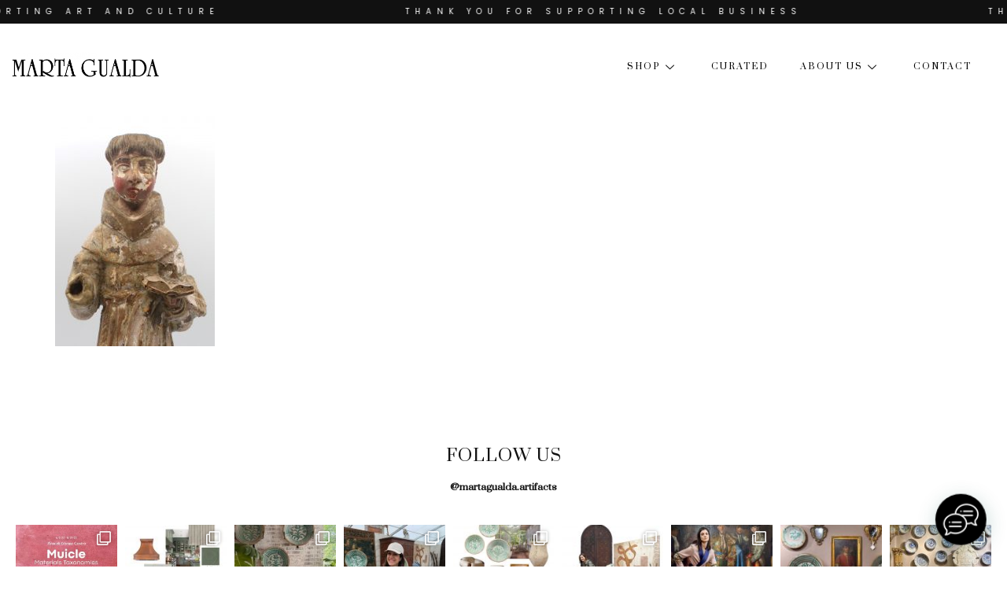

--- FILE ---
content_type: text/html; charset=UTF-8
request_url: https://martagualda.com/?attachment_id=9917
body_size: 30910
content:
<!doctype html>
<html lang="en-US">
<head>
	<meta charset="UTF-8">
	<meta name="viewport" content="width=device-width, initial-scale=1">
	<link rel="profile" href="https://gmpg.org/xfn/11">
					<script>document.documentElement.className = document.documentElement.className + ' yes-js js_active js'</script>
				<meta name='robots' content='index, follow, max-image-preview:large, max-snippet:-1, max-video-preview:-1' />

	<!-- This site is optimized with the Yoast SEO plugin v21.7 - https://yoast.com/wordpress/plugins/seo/ -->
	<title>IMG_0612 &#8212; Marta Gualda</title>
	<link rel="canonical" href="https://martagualda.com/" />
	<meta property="og:locale" content="en_US" />
	<meta property="og:type" content="article" />
	<meta property="og:title" content="IMG_0612 &#8212; Marta Gualda" />
	<meta property="og:url" content="https://martagualda.com/" />
	<meta property="og:site_name" content="Marta Gualda" />
	<meta property="article:publisher" content="https://www.facebook.com/Anticuario-R-Gualda-780380002082518/" />
	<meta property="og:image" content="https://martagualda.com" />
	<meta property="og:image:width" content="1536" />
	<meta property="og:image:height" content="2266" />
	<meta property="og:image:type" content="image/jpeg" />
	<meta name="twitter:card" content="summary_large_image" />
	<script type="application/ld+json" class="yoast-schema-graph">{"@context":"https://schema.org","@graph":[{"@type":"WebPage","@id":"https://martagualda.com/","url":"https://martagualda.com/","name":"IMG_0612 &#8212; Marta Gualda","isPartOf":{"@id":"https://martagualda.com/#website"},"primaryImageOfPage":{"@id":"https://martagualda.com/#primaryimage"},"image":{"@id":"https://martagualda.com/#primaryimage"},"thumbnailUrl":"https://martagualda.com/wp-content/uploads/IMG_0612.jpg","datePublished":"2021-05-19T18:11:17+00:00","dateModified":"2021-05-19T18:11:17+00:00","breadcrumb":{"@id":"https://martagualda.com/#breadcrumb"},"inLanguage":"en-US","potentialAction":[{"@type":"ReadAction","target":["https://martagualda.com/"]}]},{"@type":"ImageObject","inLanguage":"en-US","@id":"https://martagualda.com/#primaryimage","url":"https://martagualda.com/wp-content/uploads/IMG_0612.jpg","contentUrl":"https://martagualda.com/wp-content/uploads/IMG_0612.jpg","width":1536,"height":2266},{"@type":"BreadcrumbList","@id":"https://martagualda.com/#breadcrumb","itemListElement":[{"@type":"ListItem","position":1,"name":"Portada","item":"https://martagualda.com/"},{"@type":"ListItem","position":2,"name":"Spice Ruck","item":"https://martagualda.com/shop/ceramics/spice-ruck-2"},{"@type":"ListItem","position":3,"name":"IMG_0612"}]},{"@type":"WebSite","@id":"https://martagualda.com/#website","url":"https://martagualda.com/","name":"Marta Gualda","description":"Spain and USA based Gallery.","potentialAction":[{"@type":"SearchAction","target":{"@type":"EntryPoint","urlTemplate":"https://martagualda.com/?s={search_term_string}"},"query-input":"required name=search_term_string"}],"inLanguage":"en-US"}]}</script>
	<!-- / Yoast SEO plugin. -->


<link rel="alternate" type="application/rss+xml" title="Marta Gualda &raquo; Feed" href="https://martagualda.com/feed" />
<link rel="alternate" type="application/rss+xml" title="Marta Gualda &raquo; Comments Feed" href="https://martagualda.com/comments/feed" />
<script>
window._wpemojiSettings = {"baseUrl":"https:\/\/s.w.org\/images\/core\/emoji\/14.0.0\/72x72\/","ext":".png","svgUrl":"https:\/\/s.w.org\/images\/core\/emoji\/14.0.0\/svg\/","svgExt":".svg","source":{"concatemoji":"https:\/\/martagualda.com\/wp-includes\/js\/wp-emoji-release.min.js?ver=6.4.7"}};
/*! This file is auto-generated */
!function(i,n){var o,s,e;function c(e){try{var t={supportTests:e,timestamp:(new Date).valueOf()};sessionStorage.setItem(o,JSON.stringify(t))}catch(e){}}function p(e,t,n){e.clearRect(0,0,e.canvas.width,e.canvas.height),e.fillText(t,0,0);var t=new Uint32Array(e.getImageData(0,0,e.canvas.width,e.canvas.height).data),r=(e.clearRect(0,0,e.canvas.width,e.canvas.height),e.fillText(n,0,0),new Uint32Array(e.getImageData(0,0,e.canvas.width,e.canvas.height).data));return t.every(function(e,t){return e===r[t]})}function u(e,t,n){switch(t){case"flag":return n(e,"\ud83c\udff3\ufe0f\u200d\u26a7\ufe0f","\ud83c\udff3\ufe0f\u200b\u26a7\ufe0f")?!1:!n(e,"\ud83c\uddfa\ud83c\uddf3","\ud83c\uddfa\u200b\ud83c\uddf3")&&!n(e,"\ud83c\udff4\udb40\udc67\udb40\udc62\udb40\udc65\udb40\udc6e\udb40\udc67\udb40\udc7f","\ud83c\udff4\u200b\udb40\udc67\u200b\udb40\udc62\u200b\udb40\udc65\u200b\udb40\udc6e\u200b\udb40\udc67\u200b\udb40\udc7f");case"emoji":return!n(e,"\ud83e\udef1\ud83c\udffb\u200d\ud83e\udef2\ud83c\udfff","\ud83e\udef1\ud83c\udffb\u200b\ud83e\udef2\ud83c\udfff")}return!1}function f(e,t,n){var r="undefined"!=typeof WorkerGlobalScope&&self instanceof WorkerGlobalScope?new OffscreenCanvas(300,150):i.createElement("canvas"),a=r.getContext("2d",{willReadFrequently:!0}),o=(a.textBaseline="top",a.font="600 32px Arial",{});return e.forEach(function(e){o[e]=t(a,e,n)}),o}function t(e){var t=i.createElement("script");t.src=e,t.defer=!0,i.head.appendChild(t)}"undefined"!=typeof Promise&&(o="wpEmojiSettingsSupports",s=["flag","emoji"],n.supports={everything:!0,everythingExceptFlag:!0},e=new Promise(function(e){i.addEventListener("DOMContentLoaded",e,{once:!0})}),new Promise(function(t){var n=function(){try{var e=JSON.parse(sessionStorage.getItem(o));if("object"==typeof e&&"number"==typeof e.timestamp&&(new Date).valueOf()<e.timestamp+604800&&"object"==typeof e.supportTests)return e.supportTests}catch(e){}return null}();if(!n){if("undefined"!=typeof Worker&&"undefined"!=typeof OffscreenCanvas&&"undefined"!=typeof URL&&URL.createObjectURL&&"undefined"!=typeof Blob)try{var e="postMessage("+f.toString()+"("+[JSON.stringify(s),u.toString(),p.toString()].join(",")+"));",r=new Blob([e],{type:"text/javascript"}),a=new Worker(URL.createObjectURL(r),{name:"wpTestEmojiSupports"});return void(a.onmessage=function(e){c(n=e.data),a.terminate(),t(n)})}catch(e){}c(n=f(s,u,p))}t(n)}).then(function(e){for(var t in e)n.supports[t]=e[t],n.supports.everything=n.supports.everything&&n.supports[t],"flag"!==t&&(n.supports.everythingExceptFlag=n.supports.everythingExceptFlag&&n.supports[t]);n.supports.everythingExceptFlag=n.supports.everythingExceptFlag&&!n.supports.flag,n.DOMReady=!1,n.readyCallback=function(){n.DOMReady=!0}}).then(function(){return e}).then(function(){var e;n.supports.everything||(n.readyCallback(),(e=n.source||{}).concatemoji?t(e.concatemoji):e.wpemoji&&e.twemoji&&(t(e.twemoji),t(e.wpemoji)))}))}((window,document),window._wpemojiSettings);
</script>
<link rel='stylesheet' id='init_enqueue_style-css' href='https://martagualda.com/wp-content/plugins/recently-viewed-and-most-viewed-products/assets/css/ced_init.css?ver=1.0.13' media='all' />
<link rel='stylesheet' id='rvmv-select2-css-css' href='https://martagualda.com/wp-content/plugins/woocommerce/assets/css/select2.css?ver=6.4.7' media='all' />
<link rel='stylesheet' id='sbi_styles-css' href='https://martagualda.com/wp-content/plugins/instagram-feed/css/sbi-styles.min.css?ver=6.2.7' media='all' />
<style id='wp-emoji-styles-inline-css'>

	img.wp-smiley, img.emoji {
		display: inline !important;
		border: none !important;
		box-shadow: none !important;
		height: 1em !important;
		width: 1em !important;
		margin: 0 0.07em !important;
		vertical-align: -0.1em !important;
		background: none !important;
		padding: 0 !important;
	}
</style>
<link rel='stylesheet' id='wp-block-library-css' href='https://martagualda.com/wp-includes/css/dist/block-library/style.min.css?ver=6.4.7' media='all' />
<style id='joinchat-button-style-inline-css'>
.wp-block-joinchat-button{border:none!important;text-align:center}.wp-block-joinchat-button figure{display:table;margin:0 auto;padding:0}.wp-block-joinchat-button figcaption{font:normal normal 400 .6em/2em var(--wp--preset--font-family--system-font,sans-serif);margin:0;padding:0}.wp-block-joinchat-button .joinchat-button__qr{background-color:#fff;border:6px solid #25d366;border-radius:30px;box-sizing:content-box;display:block;height:200px;margin:auto;overflow:hidden;padding:10px;width:200px}.wp-block-joinchat-button .joinchat-button__qr canvas,.wp-block-joinchat-button .joinchat-button__qr img{display:block;margin:auto}.wp-block-joinchat-button .joinchat-button__link{align-items:center;background-color:#25d366;border:6px solid #25d366;border-radius:30px;display:inline-flex;flex-flow:row nowrap;justify-content:center;line-height:1.25em;margin:0 auto;text-decoration:none}.wp-block-joinchat-button .joinchat-button__link:before{background:transparent var(--joinchat-ico) no-repeat center;background-size:100%;content:"";display:block;height:1.5em;margin:-.75em .75em -.75em 0;width:1.5em}.wp-block-joinchat-button figure+.joinchat-button__link{margin-top:10px}@media (orientation:landscape)and (min-height:481px),(orientation:portrait)and (min-width:481px){.wp-block-joinchat-button.joinchat-button--qr-only figure+.joinchat-button__link{display:none}}@media (max-width:480px),(orientation:landscape)and (max-height:480px){.wp-block-joinchat-button figure{display:none}}

</style>
<link rel='stylesheet' id='jquery-selectBox-css' href='https://martagualda.com/wp-content/plugins/yith-woocommerce-wishlist/assets/css/jquery.selectBox.css?ver=1.2.0' media='all' />
<link rel='stylesheet' id='yith-wcwl-font-awesome-css' href='https://martagualda.com/wp-content/plugins/yith-woocommerce-wishlist/assets/css/font-awesome.css?ver=4.7.0' media='all' />
<link rel='stylesheet' id='woocommerce_prettyPhoto_css-css' href='//martagualda.com/wp-content/plugins/woocommerce/assets/css/prettyPhoto.css?ver=3.1.6' media='all' />
<link rel='stylesheet' id='yith-wcwl-main-css' href='https://martagualda.com/wp-content/plugins/yith-woocommerce-wishlist/assets/css/style.css?ver=3.28.0' media='all' />
<style id='yith-wcwl-main-inline-css'>
.yith-wcwl-share li a{color: #FFFFFF;}.yith-wcwl-share li a:hover{color: #FFFFFF;}.yith-wcwl-share a.whatsapp{background: #000000; background-color: #000000;}.yith-wcwl-share a.whatsapp:hover{background: #222222; background-color: #222222;}
</style>
<style id='classic-theme-styles-inline-css'>
/*! This file is auto-generated */
.wp-block-button__link{color:#fff;background-color:#32373c;border-radius:9999px;box-shadow:none;text-decoration:none;padding:calc(.667em + 2px) calc(1.333em + 2px);font-size:1.125em}.wp-block-file__button{background:#32373c;color:#fff;text-decoration:none}
</style>
<style id='global-styles-inline-css'>
body{--wp--preset--color--black: #000000;--wp--preset--color--cyan-bluish-gray: #abb8c3;--wp--preset--color--white: #ffffff;--wp--preset--color--pale-pink: #f78da7;--wp--preset--color--vivid-red: #cf2e2e;--wp--preset--color--luminous-vivid-orange: #ff6900;--wp--preset--color--luminous-vivid-amber: #fcb900;--wp--preset--color--light-green-cyan: #7bdcb5;--wp--preset--color--vivid-green-cyan: #00d084;--wp--preset--color--pale-cyan-blue: #8ed1fc;--wp--preset--color--vivid-cyan-blue: #0693e3;--wp--preset--color--vivid-purple: #9b51e0;--wp--preset--gradient--vivid-cyan-blue-to-vivid-purple: linear-gradient(135deg,rgba(6,147,227,1) 0%,rgb(155,81,224) 100%);--wp--preset--gradient--light-green-cyan-to-vivid-green-cyan: linear-gradient(135deg,rgb(122,220,180) 0%,rgb(0,208,130) 100%);--wp--preset--gradient--luminous-vivid-amber-to-luminous-vivid-orange: linear-gradient(135deg,rgba(252,185,0,1) 0%,rgba(255,105,0,1) 100%);--wp--preset--gradient--luminous-vivid-orange-to-vivid-red: linear-gradient(135deg,rgba(255,105,0,1) 0%,rgb(207,46,46) 100%);--wp--preset--gradient--very-light-gray-to-cyan-bluish-gray: linear-gradient(135deg,rgb(238,238,238) 0%,rgb(169,184,195) 100%);--wp--preset--gradient--cool-to-warm-spectrum: linear-gradient(135deg,rgb(74,234,220) 0%,rgb(151,120,209) 20%,rgb(207,42,186) 40%,rgb(238,44,130) 60%,rgb(251,105,98) 80%,rgb(254,248,76) 100%);--wp--preset--gradient--blush-light-purple: linear-gradient(135deg,rgb(255,206,236) 0%,rgb(152,150,240) 100%);--wp--preset--gradient--blush-bordeaux: linear-gradient(135deg,rgb(254,205,165) 0%,rgb(254,45,45) 50%,rgb(107,0,62) 100%);--wp--preset--gradient--luminous-dusk: linear-gradient(135deg,rgb(255,203,112) 0%,rgb(199,81,192) 50%,rgb(65,88,208) 100%);--wp--preset--gradient--pale-ocean: linear-gradient(135deg,rgb(255,245,203) 0%,rgb(182,227,212) 50%,rgb(51,167,181) 100%);--wp--preset--gradient--electric-grass: linear-gradient(135deg,rgb(202,248,128) 0%,rgb(113,206,126) 100%);--wp--preset--gradient--midnight: linear-gradient(135deg,rgb(2,3,129) 0%,rgb(40,116,252) 100%);--wp--preset--font-size--small: 13px;--wp--preset--font-size--medium: 20px;--wp--preset--font-size--large: 36px;--wp--preset--font-size--x-large: 42px;--wp--preset--spacing--20: 0.44rem;--wp--preset--spacing--30: 0.67rem;--wp--preset--spacing--40: 1rem;--wp--preset--spacing--50: 1.5rem;--wp--preset--spacing--60: 2.25rem;--wp--preset--spacing--70: 3.38rem;--wp--preset--spacing--80: 5.06rem;--wp--preset--shadow--natural: 6px 6px 9px rgba(0, 0, 0, 0.2);--wp--preset--shadow--deep: 12px 12px 50px rgba(0, 0, 0, 0.4);--wp--preset--shadow--sharp: 6px 6px 0px rgba(0, 0, 0, 0.2);--wp--preset--shadow--outlined: 6px 6px 0px -3px rgba(255, 255, 255, 1), 6px 6px rgba(0, 0, 0, 1);--wp--preset--shadow--crisp: 6px 6px 0px rgba(0, 0, 0, 1);}:where(.is-layout-flex){gap: 0.5em;}:where(.is-layout-grid){gap: 0.5em;}body .is-layout-flow > .alignleft{float: left;margin-inline-start: 0;margin-inline-end: 2em;}body .is-layout-flow > .alignright{float: right;margin-inline-start: 2em;margin-inline-end: 0;}body .is-layout-flow > .aligncenter{margin-left: auto !important;margin-right: auto !important;}body .is-layout-constrained > .alignleft{float: left;margin-inline-start: 0;margin-inline-end: 2em;}body .is-layout-constrained > .alignright{float: right;margin-inline-start: 2em;margin-inline-end: 0;}body .is-layout-constrained > .aligncenter{margin-left: auto !important;margin-right: auto !important;}body .is-layout-constrained > :where(:not(.alignleft):not(.alignright):not(.alignfull)){max-width: var(--wp--style--global--content-size);margin-left: auto !important;margin-right: auto !important;}body .is-layout-constrained > .alignwide{max-width: var(--wp--style--global--wide-size);}body .is-layout-flex{display: flex;}body .is-layout-flex{flex-wrap: wrap;align-items: center;}body .is-layout-flex > *{margin: 0;}body .is-layout-grid{display: grid;}body .is-layout-grid > *{margin: 0;}:where(.wp-block-columns.is-layout-flex){gap: 2em;}:where(.wp-block-columns.is-layout-grid){gap: 2em;}:where(.wp-block-post-template.is-layout-flex){gap: 1.25em;}:where(.wp-block-post-template.is-layout-grid){gap: 1.25em;}.has-black-color{color: var(--wp--preset--color--black) !important;}.has-cyan-bluish-gray-color{color: var(--wp--preset--color--cyan-bluish-gray) !important;}.has-white-color{color: var(--wp--preset--color--white) !important;}.has-pale-pink-color{color: var(--wp--preset--color--pale-pink) !important;}.has-vivid-red-color{color: var(--wp--preset--color--vivid-red) !important;}.has-luminous-vivid-orange-color{color: var(--wp--preset--color--luminous-vivid-orange) !important;}.has-luminous-vivid-amber-color{color: var(--wp--preset--color--luminous-vivid-amber) !important;}.has-light-green-cyan-color{color: var(--wp--preset--color--light-green-cyan) !important;}.has-vivid-green-cyan-color{color: var(--wp--preset--color--vivid-green-cyan) !important;}.has-pale-cyan-blue-color{color: var(--wp--preset--color--pale-cyan-blue) !important;}.has-vivid-cyan-blue-color{color: var(--wp--preset--color--vivid-cyan-blue) !important;}.has-vivid-purple-color{color: var(--wp--preset--color--vivid-purple) !important;}.has-black-background-color{background-color: var(--wp--preset--color--black) !important;}.has-cyan-bluish-gray-background-color{background-color: var(--wp--preset--color--cyan-bluish-gray) !important;}.has-white-background-color{background-color: var(--wp--preset--color--white) !important;}.has-pale-pink-background-color{background-color: var(--wp--preset--color--pale-pink) !important;}.has-vivid-red-background-color{background-color: var(--wp--preset--color--vivid-red) !important;}.has-luminous-vivid-orange-background-color{background-color: var(--wp--preset--color--luminous-vivid-orange) !important;}.has-luminous-vivid-amber-background-color{background-color: var(--wp--preset--color--luminous-vivid-amber) !important;}.has-light-green-cyan-background-color{background-color: var(--wp--preset--color--light-green-cyan) !important;}.has-vivid-green-cyan-background-color{background-color: var(--wp--preset--color--vivid-green-cyan) !important;}.has-pale-cyan-blue-background-color{background-color: var(--wp--preset--color--pale-cyan-blue) !important;}.has-vivid-cyan-blue-background-color{background-color: var(--wp--preset--color--vivid-cyan-blue) !important;}.has-vivid-purple-background-color{background-color: var(--wp--preset--color--vivid-purple) !important;}.has-black-border-color{border-color: var(--wp--preset--color--black) !important;}.has-cyan-bluish-gray-border-color{border-color: var(--wp--preset--color--cyan-bluish-gray) !important;}.has-white-border-color{border-color: var(--wp--preset--color--white) !important;}.has-pale-pink-border-color{border-color: var(--wp--preset--color--pale-pink) !important;}.has-vivid-red-border-color{border-color: var(--wp--preset--color--vivid-red) !important;}.has-luminous-vivid-orange-border-color{border-color: var(--wp--preset--color--luminous-vivid-orange) !important;}.has-luminous-vivid-amber-border-color{border-color: var(--wp--preset--color--luminous-vivid-amber) !important;}.has-light-green-cyan-border-color{border-color: var(--wp--preset--color--light-green-cyan) !important;}.has-vivid-green-cyan-border-color{border-color: var(--wp--preset--color--vivid-green-cyan) !important;}.has-pale-cyan-blue-border-color{border-color: var(--wp--preset--color--pale-cyan-blue) !important;}.has-vivid-cyan-blue-border-color{border-color: var(--wp--preset--color--vivid-cyan-blue) !important;}.has-vivid-purple-border-color{border-color: var(--wp--preset--color--vivid-purple) !important;}.has-vivid-cyan-blue-to-vivid-purple-gradient-background{background: var(--wp--preset--gradient--vivid-cyan-blue-to-vivid-purple) !important;}.has-light-green-cyan-to-vivid-green-cyan-gradient-background{background: var(--wp--preset--gradient--light-green-cyan-to-vivid-green-cyan) !important;}.has-luminous-vivid-amber-to-luminous-vivid-orange-gradient-background{background: var(--wp--preset--gradient--luminous-vivid-amber-to-luminous-vivid-orange) !important;}.has-luminous-vivid-orange-to-vivid-red-gradient-background{background: var(--wp--preset--gradient--luminous-vivid-orange-to-vivid-red) !important;}.has-very-light-gray-to-cyan-bluish-gray-gradient-background{background: var(--wp--preset--gradient--very-light-gray-to-cyan-bluish-gray) !important;}.has-cool-to-warm-spectrum-gradient-background{background: var(--wp--preset--gradient--cool-to-warm-spectrum) !important;}.has-blush-light-purple-gradient-background{background: var(--wp--preset--gradient--blush-light-purple) !important;}.has-blush-bordeaux-gradient-background{background: var(--wp--preset--gradient--blush-bordeaux) !important;}.has-luminous-dusk-gradient-background{background: var(--wp--preset--gradient--luminous-dusk) !important;}.has-pale-ocean-gradient-background{background: var(--wp--preset--gradient--pale-ocean) !important;}.has-electric-grass-gradient-background{background: var(--wp--preset--gradient--electric-grass) !important;}.has-midnight-gradient-background{background: var(--wp--preset--gradient--midnight) !important;}.has-small-font-size{font-size: var(--wp--preset--font-size--small) !important;}.has-medium-font-size{font-size: var(--wp--preset--font-size--medium) !important;}.has-large-font-size{font-size: var(--wp--preset--font-size--large) !important;}.has-x-large-font-size{font-size: var(--wp--preset--font-size--x-large) !important;}
.wp-block-navigation a:where(:not(.wp-element-button)){color: inherit;}
:where(.wp-block-post-template.is-layout-flex){gap: 1.25em;}:where(.wp-block-post-template.is-layout-grid){gap: 1.25em;}
:where(.wp-block-columns.is-layout-flex){gap: 2em;}:where(.wp-block-columns.is-layout-grid){gap: 2em;}
.wp-block-pullquote{font-size: 1.5em;line-height: 1.6;}
</style>
<link rel='stylesheet' id='woo-custom-related-products-css' href='https://martagualda.com/wp-content/plugins/woo-custom-related-products/public/css/woo-custom-related-products-public.css' media='all' />
<link rel='stylesheet' id='pif-styles-css' href='https://martagualda.com/wp-content/plugins/woocommerce-product-image-flipper/assets/css/style.css?ver=6.4.7' media='all' />
<link rel='stylesheet' id='woocommerce-layout-css' href='https://martagualda.com/wp-content/plugins/woocommerce/assets/css/woocommerce-layout.css?ver=8.4.2' media='all' />
<link rel='stylesheet' id='woocommerce-smallscreen-css' href='https://martagualda.com/wp-content/plugins/woocommerce/assets/css/woocommerce-smallscreen.css?ver=8.4.2' media='only screen and (max-width: 768px)' />
<link rel='stylesheet' id='woocommerce-general-css' href='https://martagualda.com/wp-content/plugins/woocommerce/assets/css/woocommerce.css?ver=8.4.2' media='all' />
<style id='woocommerce-inline-inline-css'>
.woocommerce form .form-row .required { visibility: visible; }
</style>
<link rel='stylesheet' id='hello-elementor-css' href='https://martagualda.com/wp-content/themes/hello-elementor/style.min.css?ver=3.0.0' media='all' />
<link rel='stylesheet' id='hello-elementor-theme-style-css' href='https://martagualda.com/wp-content/themes/hello-elementor/theme.min.css?ver=3.0.0' media='all' />
<link rel='stylesheet' id='chld_thm_cfg_child-css' href='https://martagualda.com/wp-content/themes/marta-gualda/style.css?ver=2.451' media='all' />
<link rel='stylesheet' id='hello-elementor-header-footer-css' href='https://martagualda.com/wp-content/themes/hello-elementor/header-footer.min.css?ver=3.0.0' media='all' />
<link rel='stylesheet' id='elementor-lazyload-css' href='https://martagualda.com/wp-content/plugins/elementor/assets/css/modules/lazyload/frontend.min.css?ver=3.18.3' media='all' />
<link rel='stylesheet' id='elementor-frontend-css' href='https://martagualda.com/wp-content/plugins/elementor/assets/css/frontend-lite.min.css?ver=3.18.3' media='all' />
<link rel='stylesheet' id='swiper-css' href='https://martagualda.com/wp-content/plugins/elementor/assets/lib/swiper/v8/css/swiper.min.css?ver=8.4.5' media='all' />
<link rel='stylesheet' id='elementor-post-4601-css' href='https://martagualda.com/wp-content/uploads/elementor/css/post-4601.css?ver=1704738199' media='all' />
<link rel='stylesheet' id='elementor-pro-css' href='https://martagualda.com/wp-content/plugins/elementor-pro/assets/css/frontend-lite.min.css?ver=3.18.2' media='all' />
<link rel='stylesheet' id='font-awesome-5-all-css' href='https://martagualda.com/wp-content/plugins/elementor/assets/lib/font-awesome/css/all.min.css?ver=3.18.3' media='all' />
<link rel='stylesheet' id='font-awesome-4-shim-css' href='https://martagualda.com/wp-content/plugins/elementor/assets/lib/font-awesome/css/v4-shims.min.css?ver=3.18.3' media='all' />
<link rel='stylesheet' id='elementor-global-css' href='https://martagualda.com/wp-content/uploads/elementor/css/global.css?ver=1704738200' media='all' />
<link rel='stylesheet' id='elementor-post-4603-css' href='https://martagualda.com/wp-content/uploads/elementor/css/post-4603.css?ver=1704738200' media='all' />
<link rel='stylesheet' id='elementor-post-4637-css' href='https://martagualda.com/wp-content/uploads/elementor/css/post-4637.css?ver=1704738201' media='all' />
<link rel='stylesheet' id='elementor-post-10482-css' href='https://martagualda.com/wp-content/uploads/elementor/css/post-10482.css?ver=1704738201' media='all' />
<link rel='stylesheet' id='elementor-icons-ekiticons-css' href='https://martagualda.com/wp-content/plugins/elementskit-lite/modules/elementskit-icon-pack/assets/css/ekiticons.css?ver=3.0.4' media='all' />
<link rel='stylesheet' id='joinchat-css' href='https://martagualda.com/wp-content/plugins/creame-whatsapp-me/public/css/joinchat-btn.min.css?ver=5.0.15' media='all' />
<link rel='stylesheet' id='wpmenucart-icons-css' href='https://martagualda.com/wp-content/plugins/wp-menu-cart-pro/assets/css/wpmenucart-icons-pro.css?ver=3.0.4' media='all' />
<link rel='stylesheet' id='wpmenucart-css' href='https://martagualda.com/wp-content/plugins/wp-menu-cart-pro/assets/css/wpmenucart-main.css?ver=3.0.4' media='all' />
<link rel='stylesheet' id='woosg-frontend-css' href='https://martagualda.com/wp-content/plugins/wpc-grouped-product-premium/assets/css/frontend.css?ver=4.0.3' media='all' />
<link rel='stylesheet' id='ekit-widget-styles-css' href='https://martagualda.com/wp-content/plugins/elementskit-lite/widgets/init/assets/css/widget-styles.css?ver=3.0.4' media='all' />
<link rel='stylesheet' id='ekit-responsive-css' href='https://martagualda.com/wp-content/plugins/elementskit-lite/widgets/init/assets/css/responsive.css?ver=3.0.4' media='all' />
<link rel='stylesheet' id='google-fonts-1-css' href='https://fonts.googleapis.com/css?family=Prata%3A100%2C100italic%2C200%2C200italic%2C300%2C300italic%2C400%2C400italic%2C500%2C500italic%2C600%2C600italic%2C700%2C700italic%2C800%2C800italic%2C900%2C900italic%7CPoppins%3A100%2C100italic%2C200%2C200italic%2C300%2C300italic%2C400%2C400italic%2C500%2C500italic%2C600%2C600italic%2C700%2C700italic%2C800%2C800italic%2C900%2C900italic&#038;display=auto&#038;ver=6.4.7' media='all' />
<link rel="preconnect" href="https://fonts.gstatic.com/" crossorigin><script src="https://martagualda.com/wp-includes/js/jquery/jquery.min.js?ver=3.7.1" id="jquery-core-js"></script>
<script src="https://martagualda.com/wp-includes/js/jquery/jquery-migrate.min.js?ver=3.4.1" id="jquery-migrate-js"></script>
<script src="https://martagualda.com/wp-content/plugins/woo-custom-related-products/public/js/woo-custom-related-products-public.js" id="woo-custom-related-products-js"></script>
<script src="https://martagualda.com/wp-content/plugins/woocommerce/assets/js/jquery-blockui/jquery.blockUI.min.js?ver=2.7.0-wc.8.4.2" id="jquery-blockui-js" defer data-wp-strategy="defer"></script>
<script id="wc-add-to-cart-js-extra">
var wc_add_to_cart_params = {"ajax_url":"\/wp-admin\/admin-ajax.php","wc_ajax_url":"\/?wc-ajax=%%endpoint%%","i18n_view_cart":"View cart","cart_url":"https:\/\/martagualda.com\/cart","is_cart":"","cart_redirect_after_add":"yes"};
</script>
<script src="https://martagualda.com/wp-content/plugins/woocommerce/assets/js/frontend/add-to-cart.min.js?ver=8.4.2" id="wc-add-to-cart-js" defer data-wp-strategy="defer"></script>
<script src="https://martagualda.com/wp-content/plugins/woocommerce/assets/js/js-cookie/js.cookie.min.js?ver=2.1.4-wc.8.4.2" id="js-cookie-js" defer data-wp-strategy="defer"></script>
<script id="woocommerce-js-extra">
var woocommerce_params = {"ajax_url":"\/wp-admin\/admin-ajax.php","wc_ajax_url":"\/?wc-ajax=%%endpoint%%"};
</script>
<script src="https://martagualda.com/wp-content/plugins/woocommerce/assets/js/frontend/woocommerce.min.js?ver=8.4.2" id="woocommerce-js" defer data-wp-strategy="defer"></script>
<script src="https://martagualda.com/wp-content/plugins/elementor/assets/lib/font-awesome/js/v4-shims.min.js?ver=3.18.3" id="font-awesome-4-shim-js"></script>
<script src="https://martagualda.com/wp-content/plugins/wp-image-zoooom/assets/js/jquery.image_zoom.min.js?ver=1.55" id="image_zoooom-js"></script>
<script id="image_zoooom-init-js-extra">
var IZ = {"with_woocommerce":"0","exchange_thumbnails":"1","woo_categories":"0","enable_mobile":"","options":{"lensShape":"round","zoomType":"lens","lensSize":200,"borderSize":1,"borderColour":"#ffffff","cursor":"default","lensFadeIn":0.5,"lensFadeOut":0.5,"tint":"true","tintColour":"#ffffff","tintOpacity":0.1},"woo_slider":"1"};
</script>
<script src="https://martagualda.com/wp-content/plugins/wp-image-zoooom/assets/js/image_zoom-init.js?ver=1.55" id="image_zoooom-init-js"></script>
<link rel="https://api.w.org/" href="https://martagualda.com/wp-json/" /><link rel="alternate" type="application/json" href="https://martagualda.com/wp-json/wp/v2/media/9917" /><link rel="EditURI" type="application/rsd+xml" title="RSD" href="https://martagualda.com/xmlrpc.php?rsd" />
<meta name="generator" content="WordPress 6.4.7" />
<meta name="generator" content="WooCommerce 8.4.2" />
<link rel='shortlink' href='https://martagualda.com/?p=9917' />
<link rel="alternate" type="application/json+oembed" href="https://martagualda.com/wp-json/oembed/1.0/embed?url=https%3A%2F%2Fmartagualda.com%2F%3Fattachment_id%3D9917" />
<link rel="alternate" type="text/xml+oembed" href="https://martagualda.com/wp-json/oembed/1.0/embed?url=https%3A%2F%2Fmartagualda.com%2F%3Fattachment_id%3D9917&#038;format=xml" />
<style> @media screen and (max-width: 768px){.resp-sidebar-wrapper{
            display: block;
            position: fixed;
            top: 0;
            bottom: -100px;
            
                left: -295px;
                transition-property: left;
                
            width: 285px;
            overflow: auto;
            z-index: 9999;
            background: #ffffff;
            box-shadow: 2px 0 10px 0 #b4b4b4;;
            padding-bottom: 100px;
            transition-duration: 0.5s;
            }
        }
        .resp-sidebar-wrapper.opened {
            
                left: 0;
                
        }
        body{
         position: relative;
         }
         
        #responsive-sidebar-close {
            display:none;
            position: absolute;
            width: 100%;
            height: 100%;
            z-index: 1000;
        }
         #responsive-sidebar-close.opened {
            display: block;
            cursor: pointer;
        }
        #responsive-sidebar-close.opened {
           background-color: rgba(0,0,0,.49);
            }#secondary.opened {
            
                left: 0;
                
            }
            #responsive-sidebar-btn {
                display: none;
                position: fixed;
                
                bottom: 20px;
                left: 20px;
                width: 190px;
                height: 50px;
                z-index: 10000;
                text-align: center;
                border-radius: 0%;
                cursor: pointer;
                border: none;
                box-shadow: 1px 1px 10px 0 #b4b4b4;;
                background-color: #ffffff;              
            }
            @media screen and (max-width: 768px){
                #responsive-sidebar-btn {
                    display: flex;
                    flex-direction: column;
                    align-items: center;
                    justify-content: center;
                }
                .responsive-sidebar-btn-img{
                    width: 30px;
                }
            
            }</style>	<noscript><style>.woocommerce-product-gallery{ opacity: 1 !important; }</style></noscript>
	<meta name="generator" content="Elementor 3.18.3; features: e_dom_optimization, e_optimized_assets_loading, e_optimized_css_loading, e_font_icon_svg, additional_custom_breakpoints, block_editor_assets_optimize, e_image_loading_optimization; settings: css_print_method-external, google_font-enabled, font_display-auto">

<!-- Meta Pixel Code -->
<script type='text/javascript'>
!function(f,b,e,v,n,t,s){if(f.fbq)return;n=f.fbq=function(){n.callMethod?
n.callMethod.apply(n,arguments):n.queue.push(arguments)};if(!f._fbq)f._fbq=n;
n.push=n;n.loaded=!0;n.version='2.0';n.queue=[];t=b.createElement(e);t.async=!0;
t.src=v;s=b.getElementsByTagName(e)[0];s.parentNode.insertBefore(t,s)}(window,
document,'script','https://connect.facebook.net/en_US/fbevents.js?v=next');
</script>
<!-- End Meta Pixel Code -->
<script type='text/javascript'>fbq('init', '126770589293408', {}, {
    "agent": "wordpress-6.4.7-3.0.14"
})</script><script type='text/javascript'>
    fbq('track', 'PageView', []);
  </script>
<!-- Meta Pixel Code -->
<noscript>
<img height="1" width="1" style="display:none" alt="fbpx"
src="https://www.facebook.com/tr?id=126770589293408&ev=PageView&noscript=1" />
</noscript>
<!-- End Meta Pixel Code -->
			<script  type="text/javascript">
				!function(f,b,e,v,n,t,s){if(f.fbq)return;n=f.fbq=function(){n.callMethod?
					n.callMethod.apply(n,arguments):n.queue.push(arguments)};if(!f._fbq)f._fbq=n;
					n.push=n;n.loaded=!0;n.version='2.0';n.queue=[];t=b.createElement(e);t.async=!0;
					t.src=v;s=b.getElementsByTagName(e)[0];s.parentNode.insertBefore(t,s)}(window,
					document,'script','https://connect.facebook.net/en_US/fbevents.js');
			</script>
			<!-- WooCommerce Facebook Integration Begin -->
			<script  type="text/javascript">

				fbq('init', '126770589293408', {}, {
    "agent": "woocommerce-8.4.2-3.1.8"
});

				fbq( 'track', 'PageView', {
    "source": "woocommerce",
    "version": "8.4.2",
    "pluginVersion": "3.1.8"
} );

				document.addEventListener( 'DOMContentLoaded', function() {
					jQuery && jQuery( function( $ ) {
						// Insert placeholder for events injected when a product is added to the cart through AJAX.
						$( document.body ).append( '<div class=\"wc-facebook-pixel-event-placeholder\"></div>' );
					} );
				}, false );

			</script>
			<!-- WooCommerce Facebook Integration End -->
			<style>img.zoooom,.zoooom img{padding:0!important;}.dialog-lightbox-widget-content[style] { top: 0 !important; left: 0 !important;}body.elementor-editor-active .zoooom::before { content: "\f179     Zoom applied to the image. Check on the frontend"; position: absolute; margin-top: 12px; text-align: right; background-color: white; line-height: 1.4em; left: 5%; padding: 0 10px 6px; font-family: dashicons; font-size: 0.9em; font-style: italic; z-index: 20; }</style><link rel="icon" href="https://martagualda.com/wp-content/uploads/cropped-favicon-mg-32x32.png" sizes="32x32" />
<link rel="icon" href="https://martagualda.com/wp-content/uploads/cropped-favicon-mg-192x192.png" sizes="192x192" />
<link rel="apple-touch-icon" href="https://martagualda.com/wp-content/uploads/cropped-favicon-mg-180x180.png" />
<meta name="msapplication-TileImage" content="https://martagualda.com/wp-content/uploads/cropped-favicon-mg-270x270.png" />
</head>
<body class="attachment attachment-template-default single single-attachment postid-9917 attachmentid-9917 attachment-jpeg theme-hello-elementor woocommerce-no-js e-lazyload elementor-default elementor-kit-4601">


<a class="skip-link screen-reader-text" href="#content">Skip to content</a>

		<div data-elementor-type="header" data-elementor-id="4603" class="elementor elementor-4603 elementor-location-header" data-elementor-post-type="elementor_library">
								<section class="elementor-section elementor-top-section elementor-element elementor-element-abf87f3 elementor-section-full_width elementor-section-content-middle elementor-section-height-default elementor-section-height-default" data-id="abf87f3" data-element_type="section" data-settings="{&quot;background_background&quot;:&quot;classic&quot;}">
						<div class="elementor-container elementor-column-gap-default">
					<div class="elementor-column elementor-col-100 elementor-top-column elementor-element elementor-element-335d60c" data-id="335d60c" data-element_type="column">
			<div class="elementor-widget-wrap elementor-element-populated">
								<div class="elementor-element elementor-element-ee76a7e elementor-widget elementor-widget-html" data-id="ee76a7e" data-element_type="widget" data-widget_type="html.default">
				<div class="elementor-widget-container">
			<div class="tech-slideshow">
			<div class="mover"><h3><a href="#"><span>Thank you for supporting art and culture</span> <span>Thank you for supporting local business</span> <span>Thank you for supporting contemporary artists</span><span>Thank you for supporting art and culture</span> <span>Thank you for supporting local business</span> <span>Thank you for supporting contemporary artists</span><span>Thank you for supporting art and culture</span> <span>Thank you for supporting local business</span> <span>Thank you for supporting contemporary artists</span><span>Thank you for supporting art and culture</span> <span>Thank you for supporting local business</span> <span>Thank you for supporting contemporary artists</span><span>Thank you for supporting art and culture</span> <span>Thank you for supporting local business</span> <span>Thank you for supporting contemporary artists</span><span>Thank you for supporting art and culture</span> <span>Thank you for supporting local business</span> <span>Thank you for supporting contemporary artists</span><span>Thank you for supporting art and culture</span> <span>Thank you for supporting local business</span> <span>Thank you for supporting contemporary artists</span><span>Thank you for supporting art and culture</span> <span>Thank you for supporting local business</span> <span>Thank you for supporting contemporary artists</span><span>Thank you for supporting art and culture</span> <span>Thank you for supporting local business</span> <span>Thank you for supporting contemporary artists</span> </a></h3></div>
</div>		</div>
				</div>
					</div>
		</div>
							</div>
		</section>
				<section class="elementor-section elementor-top-section elementor-element elementor-element-231f58e9 elementor-section-height-min-height elementor-section-boxed elementor-section-height-default elementor-section-items-middle" data-id="231f58e9" data-element_type="section">
						<div class="elementor-container elementor-column-gap-default">
					<div class="elementor-column elementor-col-50 elementor-top-column elementor-element elementor-element-3c887a98" data-id="3c887a98" data-element_type="column">
			<div class="elementor-widget-wrap elementor-element-populated">
								<div class="elementor-element elementor-element-66f6b3a8 elementor-widget elementor-widget-image" data-id="66f6b3a8" data-element_type="widget" data-widget_type="image.default">
				<div class="elementor-widget-container">
			<style>/*! elementor - v3.18.0 - 20-12-2023 */
.elementor-widget-image{text-align:center}.elementor-widget-image a{display:inline-block}.elementor-widget-image a img[src$=".svg"]{width:48px}.elementor-widget-image img{vertical-align:middle;display:inline-block}</style>													<a href="https://martagualda.com">
							<img width="1772" height="354" src="https://martagualda.com/wp-content/uploads/MG220719LOGON.png" class="attachment-full size-full wp-image-13124" alt="" srcset="https://martagualda.com/wp-content/uploads/MG220719LOGON.png 1772w, https://martagualda.com/wp-content/uploads/MG220719LOGON-300x60.png 300w, https://martagualda.com/wp-content/uploads/MG220719LOGON-1024x205.png 1024w, https://martagualda.com/wp-content/uploads/MG220719LOGON-150x30.png 150w, https://martagualda.com/wp-content/uploads/MG220719LOGON-768x153.png 768w, https://martagualda.com/wp-content/uploads/MG220719LOGON-1536x307.png 1536w, https://martagualda.com/wp-content/uploads/MG220719LOGON-1500x300.png 1500w, https://martagualda.com/wp-content/uploads/MG220719LOGON-250x50.png 250w" sizes="(max-width: 1772px) 100vw, 1772px" />								</a>
															</div>
				</div>
					</div>
		</div>
				<div class="elementor-column elementor-col-50 elementor-top-column elementor-element elementor-element-431f85b0 header-menu" data-id="431f85b0" data-element_type="column">
			<div class="elementor-widget-wrap elementor-element-populated">
								<div class="elementor-element elementor-element-30fd816 elementor-widget elementor-widget-ekit-nav-menu" data-id="30fd816" data-element_type="widget" data-widget_type="ekit-nav-menu.default">
				<div class="elementor-widget-container">
			<div class="ekit-wid-con ekit_menu_responsive_tablet" data-hamburger-icon="" data-hamburger-icon-type="icon" data-responsive-breakpoint="1024">            <button class="elementskit-menu-hamburger elementskit-menu-toggler"  type="button" aria-label="hamburger-icon">
                                    <span class="elementskit-menu-hamburger-icon"></span><span class="elementskit-menu-hamburger-icon"></span><span class="elementskit-menu-hamburger-icon"></span>
                            </button>
            <div id="ekit-megamenu-menu-new" class="elementskit-menu-container elementskit-menu-offcanvas-elements elementskit-navbar-nav-default ekit-nav-menu-one-page-no ekit-nav-dropdown-hover"><ul id="menu-menu-new" class="elementskit-navbar-nav elementskit-menu-po-right submenu-click-on-icon"><li id="menu-item-11801" class="menu-item menu-item-type-custom menu-item-object-custom menu-item-11801 nav-item elementskit-dropdown-has top_position elementskit-dropdown-menu-full_width elementskit-megamenu-has elementskit-mobile-builder-content" data-vertical-menu=""><a href="https://martagualda.com/artifacts" class="ekit-menu-nav-link">Shop<i aria-hidden="true" class="icon icon-down-arrow1 elementskit-submenu-indicator"></i></a><div class="elementskit-megamenu-panel">		<div data-elementor-type="wp-post" data-elementor-id="11805" class="elementor elementor-11805" data-elementor-post-type="elementskit_content">
							<div class="elementor-element elementor-element-105285b menu-mega e-flex e-con-boxed e-con e-parent" data-id="105285b" data-element_type="container" data-settings="{&quot;background_background&quot;:&quot;classic&quot;,&quot;content_width&quot;:&quot;boxed&quot;}" data-core-v316-plus="true">
					<div class="e-con-inner">
		<div class="elementor-element elementor-element-dfc34eb e-con-full e-flex e-con e-child" data-id="dfc34eb" data-element_type="container" data-settings="{&quot;content_width&quot;:&quot;full&quot;}">
				<div class="elementor-element elementor-element-b3a91b2 title-menu elementor-widget elementor-widget-heading" data-id="b3a91b2" data-element_type="widget" data-widget_type="heading.default">
				<div class="elementor-widget-container">
			<style>/*! elementor - v3.18.0 - 20-12-2023 */
.elementor-heading-title{padding:0;margin:0;line-height:1}.elementor-widget-heading .elementor-heading-title[class*=elementor-size-]>a{color:inherit;font-size:inherit;line-height:inherit}.elementor-widget-heading .elementor-heading-title.elementor-size-small{font-size:15px}.elementor-widget-heading .elementor-heading-title.elementor-size-medium{font-size:19px}.elementor-widget-heading .elementor-heading-title.elementor-size-large{font-size:29px}.elementor-widget-heading .elementor-heading-title.elementor-size-xl{font-size:39px}.elementor-widget-heading .elementor-heading-title.elementor-size-xxl{font-size:59px}</style><h2 class="elementor-heading-title elementor-size-default"><a href="https://martagualda.com/artifacts">Antiques</a></h2>		</div>
				</div>
				<div class="elementor-element elementor-element-18df7b1 elementor-nav-menu--dropdown-none elementor-widget elementor-widget-nav-menu" data-id="18df7b1" data-element_type="widget" data-settings="{&quot;layout&quot;:&quot;vertical&quot;,&quot;submenu_icon&quot;:{&quot;value&quot;:&quot;&lt;svg class=\&quot;e-font-icon-svg e-fas-caret-down\&quot; viewBox=\&quot;0 0 320 512\&quot; xmlns=\&quot;http:\/\/www.w3.org\/2000\/svg\&quot;&gt;&lt;path d=\&quot;M31.3 192h257.3c17.8 0 26.7 21.5 14.1 34.1L174.1 354.8c-7.8 7.8-20.5 7.8-28.3 0L17.2 226.1C4.6 213.5 13.5 192 31.3 192z\&quot;&gt;&lt;\/path&gt;&lt;\/svg&gt;&quot;,&quot;library&quot;:&quot;fa-solid&quot;}}" data-widget_type="nav-menu.default">
				<div class="elementor-widget-container">
			<link rel="stylesheet" href="https://martagualda.com/wp-content/plugins/elementor-pro/assets/css/widget-nav-menu.min.css">			<nav class="elementor-nav-menu--main elementor-nav-menu__container elementor-nav-menu--layout-vertical e--pointer-underline e--animation-grow">
				<ul id="menu-1-18df7b1" class="elementor-nav-menu sm-vertical"><li class="menu-item menu-item-type-taxonomy menu-item-object-product_cat menu-item-12054"><a href="https://martagualda.com/cat/ceramics" class="elementor-item">Ceramics</a></li>
<li class="menu-item menu-item-type-taxonomy menu-item-object-product_cat menu-item-12055"><a href="https://martagualda.com/cat/furniture" class="elementor-item">Furniture</a></li>
<li class="menu-item menu-item-type-taxonomy menu-item-object-product_cat menu-item-12058"><a href="https://martagualda.com/cat/decorative-art" class="elementor-item">Decorative Art</a></li>
<li class="menu-item menu-item-type-taxonomy menu-item-object-product_cat menu-item-12056"><a href="https://martagualda.com/cat/painting" class="elementor-item">Painting</a></li>
<li class="menu-item menu-item-type-taxonomy menu-item-object-product_cat menu-item-12059"><a href="https://martagualda.com/cat/jewelry" class="elementor-item">Jewelry</a></li>
<li class="menu-item menu-item-type-taxonomy menu-item-object-product_cat menu-item-12057"><a href="https://martagualda.com/cat/accessories" class="elementor-item">Accessories</a></li>
<li class="sale-menu menu-item menu-item-type-taxonomy menu-item-object-product_cat menu-item-12463"><a href="https://martagualda.com/cat/sale" class="elementor-item">Sales</a></li>
</ul>			</nav>
						<nav class="elementor-nav-menu--dropdown elementor-nav-menu__container" aria-hidden="true">
				<ul id="menu-2-18df7b1" class="elementor-nav-menu sm-vertical"><li class="menu-item menu-item-type-taxonomy menu-item-object-product_cat menu-item-12054"><a href="https://martagualda.com/cat/ceramics" class="elementor-item" tabindex="-1">Ceramics</a></li>
<li class="menu-item menu-item-type-taxonomy menu-item-object-product_cat menu-item-12055"><a href="https://martagualda.com/cat/furniture" class="elementor-item" tabindex="-1">Furniture</a></li>
<li class="menu-item menu-item-type-taxonomy menu-item-object-product_cat menu-item-12058"><a href="https://martagualda.com/cat/decorative-art" class="elementor-item" tabindex="-1">Decorative Art</a></li>
<li class="menu-item menu-item-type-taxonomy menu-item-object-product_cat menu-item-12056"><a href="https://martagualda.com/cat/painting" class="elementor-item" tabindex="-1">Painting</a></li>
<li class="menu-item menu-item-type-taxonomy menu-item-object-product_cat menu-item-12059"><a href="https://martagualda.com/cat/jewelry" class="elementor-item" tabindex="-1">Jewelry</a></li>
<li class="menu-item menu-item-type-taxonomy menu-item-object-product_cat menu-item-12057"><a href="https://martagualda.com/cat/accessories" class="elementor-item" tabindex="-1">Accessories</a></li>
<li class="sale-menu menu-item menu-item-type-taxonomy menu-item-object-product_cat menu-item-12463"><a href="https://martagualda.com/cat/sale" class="elementor-item" tabindex="-1">Sales</a></li>
</ul>			</nav>
				</div>
				</div>
				</div>
		<div class="elementor-element elementor-element-dc2643b e-con-full e-flex e-con e-child" data-id="dc2643b" data-element_type="container" data-settings="{&quot;content_width&quot;:&quot;full&quot;}">
				<div class="elementor-element elementor-element-8cdb7ab title-menu elementor-widget elementor-widget-heading" data-id="8cdb7ab" data-element_type="widget" data-widget_type="heading.default">
				<div class="elementor-widget-container">
			<h2 class="elementor-heading-title elementor-size-default"><a href="https://martagualda.com/modern-ceramics">Modern ceramic</a></h2>		</div>
				</div>
				<div class="elementor-element elementor-element-6e5dc47 elementor-nav-menu--dropdown-none elementor-widget elementor-widget-nav-menu" data-id="6e5dc47" data-element_type="widget" data-settings="{&quot;layout&quot;:&quot;vertical&quot;,&quot;submenu_icon&quot;:{&quot;value&quot;:&quot;&lt;svg class=\&quot;e-font-icon-svg e-fas-caret-down\&quot; viewBox=\&quot;0 0 320 512\&quot; xmlns=\&quot;http:\/\/www.w3.org\/2000\/svg\&quot;&gt;&lt;path d=\&quot;M31.3 192h257.3c17.8 0 26.7 21.5 14.1 34.1L174.1 354.8c-7.8 7.8-20.5 7.8-28.3 0L17.2 226.1C4.6 213.5 13.5 192 31.3 192z\&quot;&gt;&lt;\/path&gt;&lt;\/svg&gt;&quot;,&quot;library&quot;:&quot;fa-solid&quot;}}" data-widget_type="nav-menu.default">
				<div class="elementor-widget-container">
						<nav class="elementor-nav-menu--main elementor-nav-menu__container elementor-nav-menu--layout-vertical e--pointer-underline e--animation-grow">
				<ul id="menu-1-6e5dc47" class="elementor-nav-menu sm-vertical"><li class="menu-item menu-item-type-custom menu-item-object-custom menu-item-11757"><a href="https://martagualda.com/cat/modern-ceramics/?filter_piece=plates" class="elementor-item">Plates</a></li>
<li class="menu-item menu-item-type-custom menu-item-object-custom menu-item-11758"><a href="https://martagualda.com/cat/modern-ceramics/?filter_piece=bowls" class="elementor-item">Bowls</a></li>
<li class="menu-item menu-item-type-custom menu-item-object-custom menu-item-11759"><a href="https://martagualda.com/cat/modern-ceramics/?filter_piece=pitchers" class="elementor-item">Pitchers</a></li>
<li class="menu-item menu-item-type-custom menu-item-object-custom menu-item-11760"><a href="https://martagualda.com/cat/modern-ceramics/?filter_piece=lebrillos" class="elementor-item">Lebrillos</a></li>
</ul>			</nav>
						<nav class="elementor-nav-menu--dropdown elementor-nav-menu__container" aria-hidden="true">
				<ul id="menu-2-6e5dc47" class="elementor-nav-menu sm-vertical"><li class="menu-item menu-item-type-custom menu-item-object-custom menu-item-11757"><a href="https://martagualda.com/cat/modern-ceramics/?filter_piece=plates" class="elementor-item" tabindex="-1">Plates</a></li>
<li class="menu-item menu-item-type-custom menu-item-object-custom menu-item-11758"><a href="https://martagualda.com/cat/modern-ceramics/?filter_piece=bowls" class="elementor-item" tabindex="-1">Bowls</a></li>
<li class="menu-item menu-item-type-custom menu-item-object-custom menu-item-11759"><a href="https://martagualda.com/cat/modern-ceramics/?filter_piece=pitchers" class="elementor-item" tabindex="-1">Pitchers</a></li>
<li class="menu-item menu-item-type-custom menu-item-object-custom menu-item-11760"><a href="https://martagualda.com/cat/modern-ceramics/?filter_piece=lebrillos" class="elementor-item" tabindex="-1">Lebrillos</a></li>
</ul>			</nav>
				</div>
				</div>
				<div class="elementor-element elementor-element-a4deae4 elementor-widget elementor-widget-heading" data-id="a4deae4" data-element_type="widget" data-widget_type="heading.default">
				<div class="elementor-widget-container">
			<span class="elementor-heading-title elementor-size-default"><a href="https://martagualda.com/buy-modern-ceramics">View all</a></span>		</div>
				</div>
				</div>
		<div class="elementor-element elementor-element-1b50dae e-con-full e-flex e-con e-child" data-id="1b50dae" data-element_type="container" data-settings="{&quot;content_width&quot;:&quot;full&quot;}">
				<div class="elementor-element elementor-element-f9fea5c title-menu elementor-widget elementor-widget-heading" data-id="f9fea5c" data-element_type="widget" data-widget_type="heading.default">
				<div class="elementor-widget-container">
			<h2 class="elementor-heading-title elementor-size-default"><a href="https://martagualda.com/contemporary-art">Contemporary art</a></h2>		</div>
				</div>
				<div class="elementor-element elementor-element-5ba9143 elementor-widget elementor-widget-image-carousel" data-id="5ba9143" data-element_type="widget" data-settings="{&quot;slides_to_show&quot;:&quot;1&quot;,&quot;navigation&quot;:&quot;none&quot;,&quot;effect&quot;:&quot;fade&quot;,&quot;autoplay&quot;:&quot;yes&quot;,&quot;pause_on_hover&quot;:&quot;yes&quot;,&quot;pause_on_interaction&quot;:&quot;yes&quot;,&quot;autoplay_speed&quot;:5000,&quot;infinite&quot;:&quot;yes&quot;,&quot;speed&quot;:500}" data-widget_type="image-carousel.default">
				<div class="elementor-widget-container">
			<style>/*! elementor - v3.18.0 - 20-12-2023 */
.elementor-widget-image-carousel .swiper,.elementor-widget-image-carousel .swiper-container{position:static}.elementor-widget-image-carousel .swiper-container .swiper-slide figure,.elementor-widget-image-carousel .swiper .swiper-slide figure{line-height:inherit}.elementor-widget-image-carousel .swiper-slide{text-align:center}.elementor-image-carousel-wrapper:not(.swiper-container-initialized):not(.swiper-initialized) .swiper-slide{max-width:calc(100% / var(--e-image-carousel-slides-to-show, 3))}</style>		<div class="elementor-image-carousel-wrapper swiper" dir="ltr">
			<div class="elementor-image-carousel swiper-wrapper" aria-live="off">
								<div class="swiper-slide" role="group" aria-roledescription="slide" aria-label="1 of 3"><figure class="swiper-slide-inner"><img class="swiper-slide-image" src="https://martagualda.com/wp-content/uploads/9I7A9922B-N-768x512.jpg" alt="Mint Gallery Araceli Gómez Castro" /></figure></div><div class="swiper-slide" role="group" aria-roledescription="slide" aria-label="2 of 3"><figure class="swiper-slide-inner"><img class="swiper-slide-image" src="https://martagualda.com/wp-content/uploads/9I7A0304B-N-768x512.jpg" alt="Mint Gallery Araceli Gómez Castro" /></figure></div><div class="swiper-slide" role="group" aria-roledescription="slide" aria-label="3 of 3"><figure class="swiper-slide-inner"><img class="swiper-slide-image" src="https://martagualda.com/wp-content/uploads/9I7A9768B-N-copia-768x512.jpg" alt="Mint Gallery Araceli Gómez Castro" /></figure></div>			</div>
							
									</div>
				</div>
				</div>
				<div class="elementor-element elementor-element-bf68c74 elementor-widget elementor-widget-heading" data-id="bf68c74" data-element_type="widget" data-widget_type="heading.default">
				<div class="elementor-widget-container">
			<h2 class="elementor-heading-title elementor-size-default">CURRENT EXHIBITION </h2>		</div>
				</div>
				<div class="elementor-element elementor-element-397d7d9 elementor-widget elementor-widget-heading" data-id="397d7d9" data-element_type="widget" data-widget_type="heading.default">
				<div class="elementor-widget-container">
			<h2 class="elementor-heading-title elementor-size-default"> Muicle: materials taxonomies in Abya Yala</h2>		</div>
				</div>
				<div class="elementor-element elementor-element-20ef183 elementor-widget elementor-widget-heading" data-id="20ef183" data-element_type="widget" data-widget_type="heading.default">
				<div class="elementor-widget-container">
			<h2 class="elementor-heading-title elementor-size-default">June 7 - August 29</h2>		</div>
				</div>
				<div class="elementor-element elementor-element-dbaadc9 elementor-widget elementor-widget-heading" data-id="dbaadc9" data-element_type="widget" data-widget_type="heading.default">
				<div class="elementor-widget-container">
			<span class="elementor-heading-title elementor-size-default"><a href="https://martagualda.com/contemporary-art/artist/araceli-gomez-castro/muicle-materials-taxonomies-in-abya-yala">View more</a></span>		</div>
				</div>
				</div>
					</div>
				</div>
				<section class="elementor-section elementor-top-section elementor-element elementor-element-11cc6d7 elementor-section-boxed elementor-section-height-default elementor-section-height-default" data-id="11cc6d7" data-element_type="section">
						<div class="elementor-container elementor-column-gap-default">
					<div class="elementor-column elementor-col-100 elementor-top-column elementor-element elementor-element-b02f7d1" data-id="b02f7d1" data-element_type="column">
			<div class="elementor-widget-wrap">
									</div>
		</div>
							</div>
		</section>
							</div>
		</div></li>
<li id="menu-item-12117" class="menu-item menu-item-type-custom menu-item-object-custom menu-item-12117 nav-item elementskit-mobile-builder-content" data-vertical-menu=750px><a href="https://martagualda.com/curated/arabesque" class="ekit-menu-nav-link">Curated</a></li>
<li id="menu-item-11803" class="menu-item menu-item-type-post_type menu-item-object-page menu-item-11803 nav-item elementskit-dropdown-has top_position elementskit-dropdown-menu-full_width elementskit-megamenu-has elementskit-mobile-builder-content" data-vertical-menu=""><a href="https://martagualda.com/about" class="ekit-menu-nav-link">About us<i aria-hidden="true" class="icon icon-down-arrow1 elementskit-submenu-indicator"></i></a><div class="elementskit-megamenu-panel">		<div data-elementor-type="wp-post" data-elementor-id="11822" class="elementor elementor-11822" data-elementor-post-type="elementskit_content">
							<div class="elementor-element elementor-element-6e740c0 e-flex e-con-boxed e-con e-parent" data-id="6e740c0" data-element_type="container" data-settings="{&quot;content_width&quot;:&quot;boxed&quot;}" data-core-v316-plus="true">
					<div class="e-con-inner">
				<div class="elementor-element elementor-element-ba1c148 elementor-widget elementor-widget-template" data-id="ba1c148" data-element_type="widget" data-widget_type="template.default">
				<div class="elementor-widget-container">
					<div class="elementor-template">
					<div data-elementor-type="section" data-elementor-id="11980" class="elementor elementor-11980 elementor-location-header" data-elementor-post-type="elementor_library">
								<section class="elementor-section elementor-top-section elementor-element elementor-element-827539f elementor-section-boxed elementor-section-height-default elementor-section-height-default" data-id="827539f" data-element_type="section" data-settings="{&quot;background_background&quot;:&quot;classic&quot;}">
						<div class="elementor-container elementor-column-gap-default">
					<div class="elementor-column elementor-col-25 elementor-top-column elementor-element elementor-element-fcbabac" data-id="fcbabac" data-element_type="column">
			<div class="elementor-widget-wrap elementor-element-populated">
								<div class="elementor-element elementor-element-24a3c0b elementor-widget elementor-widget-image" data-id="24a3c0b" data-element_type="widget" data-widget_type="image.default">
				<div class="elementor-widget-container">
																<a href="https://martagualda.com/about/our-history">
							<img src="https://martagualda.com/wp-content/uploads/elementor/thumbs/our-history-oxti2t3hai5k8wjjhu3rfw4rfb4pr22zq47dtb6bym.jpg" title="our-history" alt="our-history" loading="lazy" />								</a>
															</div>
				</div>
				<div class="elementor-element elementor-element-19351d8 elementor-widget elementor-widget-text-editor" data-id="19351d8" data-element_type="widget" data-widget_type="text-editor.default">
				<div class="elementor-widget-container">
			<style>/*! elementor - v3.18.0 - 20-12-2023 */
.elementor-widget-text-editor.elementor-drop-cap-view-stacked .elementor-drop-cap{background-color:#69727d;color:#fff}.elementor-widget-text-editor.elementor-drop-cap-view-framed .elementor-drop-cap{color:#69727d;border:3px solid;background-color:transparent}.elementor-widget-text-editor:not(.elementor-drop-cap-view-default) .elementor-drop-cap{margin-top:8px}.elementor-widget-text-editor:not(.elementor-drop-cap-view-default) .elementor-drop-cap-letter{width:1em;height:1em}.elementor-widget-text-editor .elementor-drop-cap{float:left;text-align:center;line-height:1;font-size:50px}.elementor-widget-text-editor .elementor-drop-cap-letter{display:inline-block}</style>				<h3 style="line-height: 0.5em"><a class="link-about" href="https://martagualda.com/about/our-history">Our History</a></h3>
<a class="link-more-about" href="https://martagualda.com/about/our-history">Read More</a>						</div>
				</div>
					</div>
		</div>
				<div class="elementor-column elementor-col-25 elementor-top-column elementor-element elementor-element-fae6698" data-id="fae6698" data-element_type="column">
			<div class="elementor-widget-wrap elementor-element-populated">
								<div class="elementor-element elementor-element-23069f8 elementor-widget elementor-widget-image" data-id="23069f8" data-element_type="widget" data-widget_type="image.default">
				<div class="elementor-widget-container">
																<a href="https://martagualda.com/about/about-marta">
							<img src="https://martagualda.com/wp-content/uploads/elementor/thumbs/about-marta-1-oyee913l8c76j1wwp1onnapje80pr9qyavg6p40xe6.jpg" title="about-marta" alt="about-marta" loading="lazy" />								</a>
															</div>
				</div>
				<div class="elementor-element elementor-element-b57cc4d elementor-widget elementor-widget-text-editor" data-id="b57cc4d" data-element_type="widget" data-widget_type="text-editor.default">
				<div class="elementor-widget-container">
							<h3 style="line-height: 0.5em"><a class="link-about" href="https://martagualda.com/about/about-marta">About Marta</a></h3>
<a class="link-more-about" href="https://martagualda.com/about/about-marta">Read More</a>						</div>
				</div>
					</div>
		</div>
				<div class="elementor-column elementor-col-25 elementor-top-column elementor-element elementor-element-dd73de9" data-id="dd73de9" data-element_type="column">
			<div class="elementor-widget-wrap elementor-element-populated">
								<div class="elementor-element elementor-element-3a97daa elementor-widget elementor-widget-image" data-id="3a97daa" data-element_type="widget" data-widget_type="image.default">
				<div class="elementor-widget-container">
																<a href="https://martagualda.com/about/made-in-granada">
							<img src="https://martagualda.com/wp-content/uploads/elementor/thumbs/01-e1678826871696-q3ipi50y77olrl944afvdrghqd3zvtnb6jae9114b2.jpg" title="01" alt="01" loading="lazy" />								</a>
															</div>
				</div>
				<div class="elementor-element elementor-element-5fe6c57 elementor-widget elementor-widget-text-editor" data-id="5fe6c57" data-element_type="widget" data-widget_type="text-editor.default">
				<div class="elementor-widget-container">
							<h3 style="line-height: 0.5em"><a class="link-about" href="https://martagualda.com/about/made-in-granada">Made in Granada</a></h3>
<a class="link-more-about" href="https://martagualda.com/about/made-in-granada">Read More</a>						</div>
				</div>
					</div>
		</div>
				<div class="elementor-column elementor-col-25 elementor-top-column elementor-element elementor-element-f698ad2" data-id="f698ad2" data-element_type="column">
			<div class="elementor-widget-wrap elementor-element-populated">
								<div class="elementor-element elementor-element-cd686ec elementor-widget elementor-widget-image" data-id="cd686ec" data-element_type="widget" data-widget_type="image.default">
				<div class="elementor-widget-container">
																<a href="https://martagualda.com/about/press">
							<img src="https://martagualda.com/wp-content/uploads/elementor/thumbs/the-shop-oxti2u1bhc6ukii6ccie0dw80p02yr6q28uval4xse.jpg" title="the-shop" alt="the-shop" loading="lazy" />								</a>
															</div>
				</div>
				<div class="elementor-element elementor-element-7c27c88 elementor-widget elementor-widget-text-editor" data-id="7c27c88" data-element_type="widget" data-widget_type="text-editor.default">
				<div class="elementor-widget-container">
							<h3 style="line-height: 0.5em"><a class="link-about" href="https://martagualda.com/about/press">Press</a></h3>
<a class="link-more-about" href="https://martagualda.com/about/press">Read More</a>						</div>
				</div>
					</div>
		</div>
							</div>
		</section>
						</div>
				</div>
				</div>
				</div>
					</div>
				</div>
							</div>
		</div></li>
<li id="menu-item-11804" class="menu-item menu-item-type-post_type menu-item-object-page menu-item-11804 nav-item elementskit-mobile-builder-content" data-vertical-menu=750px><a href="https://martagualda.com/contact-us" class="ekit-menu-nav-link">Contact</a></li>
</ul><div class="elementskit-nav-identity-panel">
				<div class="elementskit-site-title">
					<a class="elementskit-nav-logo" href="https://martagualda.com" target="_self" rel="">
						<img src="" title="" alt="" />
					</a> 
				</div><button class="elementskit-menu-close elementskit-menu-toggler" type="button">X</button></div></div>			
			<div class="elementskit-menu-overlay elementskit-menu-offcanvas-elements elementskit-menu-toggler ekit-nav-menu--overlay"></div></div>		</div>
				</div>
					</div>
		</div>
							</div>
		</section>
						</div>
		
<main id="content" class="site-main post-9917 attachment type-attachment status-inherit hentry">

			<header class="page-header">
			<h1 class="entry-title">IMG_0612</h1>		</header>
	
	<div class="page-content">
		<p class="attachment"><a href='https://martagualda.com/wp-content/uploads/IMG_0612.jpg'><img fetchpriority="high" decoding="async" width="203" height="300" src="https://martagualda.com/wp-content/uploads/IMG_0612-203x300.jpg" class="attachment-medium size-medium" alt="" srcset="https://martagualda.com/wp-content/uploads/IMG_0612-203x300.jpg 203w, https://martagualda.com/wp-content/uploads/IMG_0612-694x1024.jpg 694w, https://martagualda.com/wp-content/uploads/IMG_0612-102x150.jpg 102w, https://martagualda.com/wp-content/uploads/IMG_0612-768x1133.jpg 768w, https://martagualda.com/wp-content/uploads/IMG_0612-1041x1536.jpg 1041w, https://martagualda.com/wp-content/uploads/IMG_0612-1388x2048.jpg 1388w, https://martagualda.com/wp-content/uploads/IMG_0612-1500x2213.jpg 1500w, https://martagualda.com/wp-content/uploads/IMG_0612-169x250.jpg 169w, https://martagualda.com/wp-content/uploads/IMG_0612.jpg 1536w" sizes="(max-width: 203px) 100vw, 203px" /></a></p>
		<div class="post-tags">
					</div>
			</div>

	
</main>

			<div data-elementor-type="footer" data-elementor-id="4637" class="elementor elementor-4637 elementor-location-footer" data-elementor-post-type="elementor_library">
								<section class="elementor-section elementor-top-section elementor-element elementor-element-02fc667 elementor-section-full_width row-instagram elementor-section-height-default elementor-section-height-default" data-id="02fc667" data-element_type="section">
						<div class="elementor-container elementor-column-gap-default">
					<div class="elementor-column elementor-col-100 elementor-top-column elementor-element elementor-element-2dd4d7a" data-id="2dd4d7a" data-element_type="column">
			<div class="elementor-widget-wrap elementor-element-populated">
								<div class="elementor-element elementor-element-b3c7b21 elementor-widget elementor-widget-heading" data-id="b3c7b21" data-element_type="widget" data-widget_type="heading.default">
				<div class="elementor-widget-container">
			<h3 class="elementor-heading-title elementor-size-default">Follow Us</h3>		</div>
				</div>
				<div class="elementor-element elementor-element-d238a42 elementor-widget elementor-widget-text-editor" data-id="d238a42" data-element_type="widget" data-widget_type="text-editor.default">
				<div class="elementor-widget-container">
							<p style="text-align: center;"><a herf="https://www.instagram.com/martagualda.artifacts/">@martagualda.artifacts</a></p>						</div>
				</div>
				<div class="elementor-element elementor-element-218103d elementor-widget elementor-widget-text-editor" data-id="218103d" data-element_type="widget" data-widget_type="text-editor.default">
				<div class="elementor-widget-container">
							<p style="text-align: center;">
<div id="sb_instagram"  class="sbi sbi_mob_col_1 sbi_tab_col_2 sbi_col_9 sbi_width_resp" style="padding-bottom: 10px;width: 100%;" data-feedid="*1"  data-res="auto" data-cols="9" data-colsmobile="1" data-colstablet="2" data-num="9" data-nummobile="" data-shortcode-atts="{}"  data-postid="9917" data-locatornonce="5f7a54222c" data-sbi-flags="favorLocal">
	
    <div id="sbi_images"  style="padding: 5px;">
		<div class="sbi_item sbi_type_carousel sbi_new sbi_transition" id="sbi_18017618548574106" data-date="1684362856">
    <div class="sbi_photo_wrap">
        <a class="sbi_photo" href="https://www.instagram.com/p/CsXHbhAv3Ny/" target="_blank" rel="noopener nofollow" data-full-res="https://scontent-fra5-1.cdninstagram.com/v/t51.29350-15/347851210_255171730399825_2662851311193226363_n.jpg?_nc_cat=111&#038;ccb=1-7&#038;_nc_sid=8ae9d6&#038;_nc_ohc=ISfE2kynKvUAX8foY_I&#038;_nc_ht=scontent-fra5-1.cdninstagram.com&#038;edm=ANo9K5cEAAAA&#038;oh=00_AfBEQGJuIALCx6NAVBUrv03t5u438kreL9qpbwHiqTajiA&#038;oe=64739126" data-img-src-set="{&quot;d&quot;:&quot;https:\/\/scontent-fra5-1.cdninstagram.com\/v\/t51.29350-15\/347851210_255171730399825_2662851311193226363_n.jpg?_nc_cat=111&amp;ccb=1-7&amp;_nc_sid=8ae9d6&amp;_nc_ohc=ISfE2kynKvUAX8foY_I&amp;_nc_ht=scontent-fra5-1.cdninstagram.com&amp;edm=ANo9K5cEAAAA&amp;oh=00_AfBEQGJuIALCx6NAVBUrv03t5u438kreL9qpbwHiqTajiA&amp;oe=64739126&quot;,&quot;150&quot;:&quot;https:\/\/scontent-fra5-1.cdninstagram.com\/v\/t51.29350-15\/347851210_255171730399825_2662851311193226363_n.jpg?_nc_cat=111&amp;ccb=1-7&amp;_nc_sid=8ae9d6&amp;_nc_ohc=ISfE2kynKvUAX8foY_I&amp;_nc_ht=scontent-fra5-1.cdninstagram.com&amp;edm=ANo9K5cEAAAA&amp;oh=00_AfBEQGJuIALCx6NAVBUrv03t5u438kreL9qpbwHiqTajiA&amp;oe=64739126&quot;,&quot;320&quot;:&quot;https:\/\/scontent-fra5-1.cdninstagram.com\/v\/t51.29350-15\/347851210_255171730399825_2662851311193226363_n.jpg?_nc_cat=111&amp;ccb=1-7&amp;_nc_sid=8ae9d6&amp;_nc_ohc=ISfE2kynKvUAX8foY_I&amp;_nc_ht=scontent-fra5-1.cdninstagram.com&amp;edm=ANo9K5cEAAAA&amp;oh=00_AfBEQGJuIALCx6NAVBUrv03t5u438kreL9qpbwHiqTajiA&amp;oe=64739126&quot;,&quot;640&quot;:&quot;https:\/\/scontent-fra5-1.cdninstagram.com\/v\/t51.29350-15\/347851210_255171730399825_2662851311193226363_n.jpg?_nc_cat=111&amp;ccb=1-7&amp;_nc_sid=8ae9d6&amp;_nc_ohc=ISfE2kynKvUAX8foY_I&amp;_nc_ht=scontent-fra5-1.cdninstagram.com&amp;edm=ANo9K5cEAAAA&amp;oh=00_AfBEQGJuIALCx6NAVBUrv03t5u438kreL9qpbwHiqTajiA&amp;oe=64739126&quot;}">
            <span class="sbi-screenreader">I am so excited to announce that my favorite artis</span>
            <svg class="svg-inline--fa fa-clone fa-w-16 sbi_lightbox_carousel_icon" aria-hidden="true" aria-label="Clone" data-fa-proƒcessed="" data-prefix="far" data-icon="clone" role="img" xmlns="http://www.w3.org/2000/svg" viewBox="0 0 512 512">
	                <path fill="currentColor" d="M464 0H144c-26.51 0-48 21.49-48 48v48H48c-26.51 0-48 21.49-48 48v320c0 26.51 21.49 48 48 48h320c26.51 0 48-21.49 48-48v-48h48c26.51 0 48-21.49 48-48V48c0-26.51-21.49-48-48-48zM362 464H54a6 6 0 0 1-6-6V150a6 6 0 0 1 6-6h42v224c0 26.51 21.49 48 48 48h224v42a6 6 0 0 1-6 6zm96-96H150a6 6 0 0 1-6-6V54a6 6 0 0 1 6-6h308a6 6 0 0 1 6 6v308a6 6 0 0 1-6 6z"></path>
	            </svg>	                    <img src="https://martagualda.com/wp-content/plugins/instagram-feed/img/placeholder.png" alt="I am so excited to announce that my favorite artist @araceli.gomezcastro will be at the @themintmuseum this summer with a solo exhibition. Please join us the 7th of June at 6.30 pm for the opening. I will be so happy to see you all! #contemporaryart #antiqueceramics #mintmuseum #charlottenc">
        </a>
    </div>
</div><div class="sbi_item sbi_type_carousel sbi_new sbi_transition" id="sbi_18007449250651050" data-date="1683328205">
    <div class="sbi_photo_wrap">
        <a class="sbi_photo" href="https://www.instagram.com/p/Cr4R_ZOu4Z0/" target="_blank" rel="noopener nofollow" data-full-res="https://scontent-fra5-2.cdninstagram.com/v/t51.29350-15/344776086_3531701840381579_5677667377158920607_n.jpg?_nc_cat=109&#038;ccb=1-7&#038;_nc_sid=8ae9d6&#038;_nc_ohc=eiGr_plOM88AX_wLYYU&#038;_nc_ht=scontent-fra5-2.cdninstagram.com&#038;edm=ANo9K5cEAAAA&#038;oh=00_AfAdD_q_CgXuCn3igvMTgQfIx-kWF1kbHwSEEKkNATsfpA&#038;oe=6472CD2A" data-img-src-set="{&quot;d&quot;:&quot;https:\/\/scontent-fra5-2.cdninstagram.com\/v\/t51.29350-15\/344776086_3531701840381579_5677667377158920607_n.jpg?_nc_cat=109&amp;ccb=1-7&amp;_nc_sid=8ae9d6&amp;_nc_ohc=eiGr_plOM88AX_wLYYU&amp;_nc_ht=scontent-fra5-2.cdninstagram.com&amp;edm=ANo9K5cEAAAA&amp;oh=00_AfAdD_q_CgXuCn3igvMTgQfIx-kWF1kbHwSEEKkNATsfpA&amp;oe=6472CD2A&quot;,&quot;150&quot;:&quot;https:\/\/scontent-fra5-2.cdninstagram.com\/v\/t51.29350-15\/344776086_3531701840381579_5677667377158920607_n.jpg?_nc_cat=109&amp;ccb=1-7&amp;_nc_sid=8ae9d6&amp;_nc_ohc=eiGr_plOM88AX_wLYYU&amp;_nc_ht=scontent-fra5-2.cdninstagram.com&amp;edm=ANo9K5cEAAAA&amp;oh=00_AfAdD_q_CgXuCn3igvMTgQfIx-kWF1kbHwSEEKkNATsfpA&amp;oe=6472CD2A&quot;,&quot;320&quot;:&quot;https:\/\/scontent-fra5-2.cdninstagram.com\/v\/t51.29350-15\/344776086_3531701840381579_5677667377158920607_n.jpg?_nc_cat=109&amp;ccb=1-7&amp;_nc_sid=8ae9d6&amp;_nc_ohc=eiGr_plOM88AX_wLYYU&amp;_nc_ht=scontent-fra5-2.cdninstagram.com&amp;edm=ANo9K5cEAAAA&amp;oh=00_AfAdD_q_CgXuCn3igvMTgQfIx-kWF1kbHwSEEKkNATsfpA&amp;oe=6472CD2A&quot;,&quot;640&quot;:&quot;https:\/\/scontent-fra5-2.cdninstagram.com\/v\/t51.29350-15\/344776086_3531701840381579_5677667377158920607_n.jpg?_nc_cat=109&amp;ccb=1-7&amp;_nc_sid=8ae9d6&amp;_nc_ohc=eiGr_plOM88AX_wLYYU&amp;_nc_ht=scontent-fra5-2.cdninstagram.com&amp;edm=ANo9K5cEAAAA&amp;oh=00_AfAdD_q_CgXuCn3igvMTgQfIx-kWF1kbHwSEEKkNATsfpA&amp;oe=6472CD2A&quot;}">
            <span class="sbi-screenreader"></span>
            <svg class="svg-inline--fa fa-clone fa-w-16 sbi_lightbox_carousel_icon" aria-hidden="true" aria-label="Clone" data-fa-proƒcessed="" data-prefix="far" data-icon="clone" role="img" xmlns="http://www.w3.org/2000/svg" viewBox="0 0 512 512">
	                <path fill="currentColor" d="M464 0H144c-26.51 0-48 21.49-48 48v48H48c-26.51 0-48 21.49-48 48v320c0 26.51 21.49 48 48 48h320c26.51 0 48-21.49 48-48v-48h48c26.51 0 48-21.49 48-48V48c0-26.51-21.49-48-48-48zM362 464H54a6 6 0 0 1-6-6V150a6 6 0 0 1 6-6h42v224c0 26.51 21.49 48 48 48h224v42a6 6 0 0 1-6 6zm96-96H150a6 6 0 0 1-6-6V54a6 6 0 0 1 6-6h308a6 6 0 0 1 6 6v308a6 6 0 0 1-6 6z"></path>
	            </svg>	                    <img src="https://martagualda.com/wp-content/plugins/instagram-feed/img/placeholder.png" alt="Caroline Frame’s kitchen inspiration.
💚 or 💙 which one do you prefer? #antiquesonline #interiordesign #kitchenmoodboard #kitchendesign #antiquedealersofinstagram #weloveourjob">
        </a>
    </div>
</div><div class="sbi_item sbi_type_carousel sbi_new sbi_transition" id="sbi_17915709719708180" data-date="1680885022">
    <div class="sbi_photo_wrap">
        <a class="sbi_photo" href="https://www.instagram.com/p/Cqvd_Q_O04N/" target="_blank" rel="noopener nofollow" data-full-res="https://scontent-fra5-2.cdninstagram.com/v/t51.29350-15/339793636_765831284903046_6764004375031657977_n.jpg?_nc_cat=107&#038;ccb=1-7&#038;_nc_sid=8ae9d6&#038;_nc_ohc=-2SCFl3WyuUAX97d-7C&#038;_nc_ht=scontent-fra5-2.cdninstagram.com&#038;edm=ANo9K5cEAAAA&#038;oh=00_AfCPKPOCAkspjceS_gx4vc1Rg8FgPsd0y181XNH9fZTl8A&#038;oe=64738261" data-img-src-set="{&quot;d&quot;:&quot;https:\/\/scontent-fra5-2.cdninstagram.com\/v\/t51.29350-15\/339793636_765831284903046_6764004375031657977_n.jpg?_nc_cat=107&amp;ccb=1-7&amp;_nc_sid=8ae9d6&amp;_nc_ohc=-2SCFl3WyuUAX97d-7C&amp;_nc_ht=scontent-fra5-2.cdninstagram.com&amp;edm=ANo9K5cEAAAA&amp;oh=00_AfCPKPOCAkspjceS_gx4vc1Rg8FgPsd0y181XNH9fZTl8A&amp;oe=64738261&quot;,&quot;150&quot;:&quot;https:\/\/scontent-fra5-2.cdninstagram.com\/v\/t51.29350-15\/339793636_765831284903046_6764004375031657977_n.jpg?_nc_cat=107&amp;ccb=1-7&amp;_nc_sid=8ae9d6&amp;_nc_ohc=-2SCFl3WyuUAX97d-7C&amp;_nc_ht=scontent-fra5-2.cdninstagram.com&amp;edm=ANo9K5cEAAAA&amp;oh=00_AfCPKPOCAkspjceS_gx4vc1Rg8FgPsd0y181XNH9fZTl8A&amp;oe=64738261&quot;,&quot;320&quot;:&quot;https:\/\/scontent-fra5-2.cdninstagram.com\/v\/t51.29350-15\/339793636_765831284903046_6764004375031657977_n.jpg?_nc_cat=107&amp;ccb=1-7&amp;_nc_sid=8ae9d6&amp;_nc_ohc=-2SCFl3WyuUAX97d-7C&amp;_nc_ht=scontent-fra5-2.cdninstagram.com&amp;edm=ANo9K5cEAAAA&amp;oh=00_AfCPKPOCAkspjceS_gx4vc1Rg8FgPsd0y181XNH9fZTl8A&amp;oe=64738261&quot;,&quot;640&quot;:&quot;https:\/\/scontent-fra5-2.cdninstagram.com\/v\/t51.29350-15\/339793636_765831284903046_6764004375031657977_n.jpg?_nc_cat=107&amp;ccb=1-7&amp;_nc_sid=8ae9d6&amp;_nc_ohc=-2SCFl3WyuUAX97d-7C&amp;_nc_ht=scontent-fra5-2.cdninstagram.com&amp;edm=ANo9K5cEAAAA&amp;oh=00_AfCPKPOCAkspjceS_gx4vc1Rg8FgPsd0y181XNH9fZTl8A&amp;oe=64738261&quot;}">
            <span class="sbi-screenreader">Install day fun day!!! #lebrillos #spanishceramics</span>
            <svg class="svg-inline--fa fa-clone fa-w-16 sbi_lightbox_carousel_icon" aria-hidden="true" aria-label="Clone" data-fa-proƒcessed="" data-prefix="far" data-icon="clone" role="img" xmlns="http://www.w3.org/2000/svg" viewBox="0 0 512 512">
	                <path fill="currentColor" d="M464 0H144c-26.51 0-48 21.49-48 48v48H48c-26.51 0-48 21.49-48 48v320c0 26.51 21.49 48 48 48h320c26.51 0 48-21.49 48-48v-48h48c26.51 0 48-21.49 48-48V48c0-26.51-21.49-48-48-48zM362 464H54a6 6 0 0 1-6-6V150a6 6 0 0 1 6-6h42v224c0 26.51 21.49 48 48 48h224v42a6 6 0 0 1-6 6zm96-96H150a6 6 0 0 1-6-6V54a6 6 0 0 1 6-6h308a6 6 0 0 1 6 6v308a6 6 0 0 1-6 6z"></path>
	            </svg>	                    <img src="https://martagualda.com/wp-content/plugins/instagram-feed/img/placeholder.png" alt="Install day fun day!!! #lebrillos #spanishceramics #fajalauza #interiordesign #ilovemyjob #green #granadaspain">
        </a>
    </div>
</div><div class="sbi_item sbi_type_carousel sbi_new sbi_transition" id="sbi_18009308584588783" data-date="1680190683">
    <div class="sbi_photo_wrap">
        <a class="sbi_photo" href="https://www.instagram.com/p/CqaxpFeuFY0/" target="_blank" rel="noopener nofollow" data-full-res="https://scontent-fra3-1.cdninstagram.com/v/t51.29350-15/338625991_233618339079238_7391812629742748687_n.jpg?_nc_cat=104&#038;ccb=1-7&#038;_nc_sid=8ae9d6&#038;_nc_ohc=j-rzRa-ZrKEAX_wRVt4&#038;_nc_ht=scontent-fra3-1.cdninstagram.com&#038;edm=ANo9K5cEAAAA&#038;oh=00_AfB31p4qpYhlmC529tk0fctyg2Eenfp2Ad9cbJMPJxQiAg&#038;oe=647402B9" data-img-src-set="{&quot;d&quot;:&quot;https:\/\/scontent-fra3-1.cdninstagram.com\/v\/t51.29350-15\/338625991_233618339079238_7391812629742748687_n.jpg?_nc_cat=104&amp;ccb=1-7&amp;_nc_sid=8ae9d6&amp;_nc_ohc=j-rzRa-ZrKEAX_wRVt4&amp;_nc_ht=scontent-fra3-1.cdninstagram.com&amp;edm=ANo9K5cEAAAA&amp;oh=00_AfB31p4qpYhlmC529tk0fctyg2Eenfp2Ad9cbJMPJxQiAg&amp;oe=647402B9&quot;,&quot;150&quot;:&quot;https:\/\/scontent-fra3-1.cdninstagram.com\/v\/t51.29350-15\/338625991_233618339079238_7391812629742748687_n.jpg?_nc_cat=104&amp;ccb=1-7&amp;_nc_sid=8ae9d6&amp;_nc_ohc=j-rzRa-ZrKEAX_wRVt4&amp;_nc_ht=scontent-fra3-1.cdninstagram.com&amp;edm=ANo9K5cEAAAA&amp;oh=00_AfB31p4qpYhlmC529tk0fctyg2Eenfp2Ad9cbJMPJxQiAg&amp;oe=647402B9&quot;,&quot;320&quot;:&quot;https:\/\/scontent-fra3-1.cdninstagram.com\/v\/t51.29350-15\/338625991_233618339079238_7391812629742748687_n.jpg?_nc_cat=104&amp;ccb=1-7&amp;_nc_sid=8ae9d6&amp;_nc_ohc=j-rzRa-ZrKEAX_wRVt4&amp;_nc_ht=scontent-fra3-1.cdninstagram.com&amp;edm=ANo9K5cEAAAA&amp;oh=00_AfB31p4qpYhlmC529tk0fctyg2Eenfp2Ad9cbJMPJxQiAg&amp;oe=647402B9&quot;,&quot;640&quot;:&quot;https:\/\/scontent-fra3-1.cdninstagram.com\/v\/t51.29350-15\/338625991_233618339079238_7391812629742748687_n.jpg?_nc_cat=104&amp;ccb=1-7&amp;_nc_sid=8ae9d6&amp;_nc_ohc=j-rzRa-ZrKEAX_wRVt4&amp;_nc_ht=scontent-fra3-1.cdninstagram.com&amp;edm=ANo9K5cEAAAA&amp;oh=00_AfB31p4qpYhlmC529tk0fctyg2Eenfp2Ad9cbJMPJxQiAg&amp;oe=647402B9&quot;}">
            <span class="sbi-screenreader">Beautiful 3rd day of @marburgerfarm Show in Round </span>
            <svg class="svg-inline--fa fa-clone fa-w-16 sbi_lightbox_carousel_icon" aria-hidden="true" aria-label="Clone" data-fa-proƒcessed="" data-prefix="far" data-icon="clone" role="img" xmlns="http://www.w3.org/2000/svg" viewBox="0 0 512 512">
	                <path fill="currentColor" d="M464 0H144c-26.51 0-48 21.49-48 48v48H48c-26.51 0-48 21.49-48 48v320c0 26.51 21.49 48 48 48h320c26.51 0 48-21.49 48-48v-48h48c26.51 0 48-21.49 48-48V48c0-26.51-21.49-48-48-48zM362 464H54a6 6 0 0 1-6-6V150a6 6 0 0 1 6-6h42v224c0 26.51 21.49 48 48 48h224v42a6 6 0 0 1-6 6zm96-96H150a6 6 0 0 1-6-6V54a6 6 0 0 1 6-6h308a6 6 0 0 1 6 6v308a6 6 0 0 1-6 6z"></path>
	            </svg>	                    <img src="https://martagualda.com/wp-content/plugins/instagram-feed/img/placeholder.png" alt="Beautiful 3rd day of @marburgerfarm Show in Round Top, Texas, booth Fc8 #roundtopantiqueshow #marburguerfarmantiqueshow #antiques #interiordesign">
        </a>
    </div>
</div><div class="sbi_item sbi_type_carousel sbi_new sbi_transition" id="sbi_18004141831622039" data-date="1678919794">
    <div class="sbi_photo_wrap">
        <a class="sbi_photo" href="https://www.instagram.com/p/Cp05nNLudRu/" target="_blank" rel="noopener nofollow" data-full-res="https://scontent-fra5-2.cdninstagram.com/v/t51.29350-15/335773082_602066504798077_1484939658066762450_n.jpg?_nc_cat=107&#038;ccb=1-7&#038;_nc_sid=8ae9d6&#038;_nc_ohc=TEz7DACLWVoAX9RTo2y&#038;_nc_ht=scontent-fra5-2.cdninstagram.com&#038;edm=ANo9K5cEAAAA&#038;oh=00_AfAcfKMga8282xAm0UsaZeSO8BQnAa906PLlzOD1eXK9rw&#038;oe=6473CBC1" data-img-src-set="{&quot;d&quot;:&quot;https:\/\/scontent-fra5-2.cdninstagram.com\/v\/t51.29350-15\/335773082_602066504798077_1484939658066762450_n.jpg?_nc_cat=107&amp;ccb=1-7&amp;_nc_sid=8ae9d6&amp;_nc_ohc=TEz7DACLWVoAX9RTo2y&amp;_nc_ht=scontent-fra5-2.cdninstagram.com&amp;edm=ANo9K5cEAAAA&amp;oh=00_AfAcfKMga8282xAm0UsaZeSO8BQnAa906PLlzOD1eXK9rw&amp;oe=6473CBC1&quot;,&quot;150&quot;:&quot;https:\/\/scontent-fra5-2.cdninstagram.com\/v\/t51.29350-15\/335773082_602066504798077_1484939658066762450_n.jpg?_nc_cat=107&amp;ccb=1-7&amp;_nc_sid=8ae9d6&amp;_nc_ohc=TEz7DACLWVoAX9RTo2y&amp;_nc_ht=scontent-fra5-2.cdninstagram.com&amp;edm=ANo9K5cEAAAA&amp;oh=00_AfAcfKMga8282xAm0UsaZeSO8BQnAa906PLlzOD1eXK9rw&amp;oe=6473CBC1&quot;,&quot;320&quot;:&quot;https:\/\/scontent-fra5-2.cdninstagram.com\/v\/t51.29350-15\/335773082_602066504798077_1484939658066762450_n.jpg?_nc_cat=107&amp;ccb=1-7&amp;_nc_sid=8ae9d6&amp;_nc_ohc=TEz7DACLWVoAX9RTo2y&amp;_nc_ht=scontent-fra5-2.cdninstagram.com&amp;edm=ANo9K5cEAAAA&amp;oh=00_AfAcfKMga8282xAm0UsaZeSO8BQnAa906PLlzOD1eXK9rw&amp;oe=6473CBC1&quot;,&quot;640&quot;:&quot;https:\/\/scontent-fra5-2.cdninstagram.com\/v\/t51.29350-15\/335773082_602066504798077_1484939658066762450_n.jpg?_nc_cat=107&amp;ccb=1-7&amp;_nc_sid=8ae9d6&amp;_nc_ohc=TEz7DACLWVoAX9RTo2y&amp;_nc_ht=scontent-fra5-2.cdninstagram.com&amp;edm=ANo9K5cEAAAA&amp;oh=00_AfAcfKMga8282xAm0UsaZeSO8BQnAa906PLlzOD1eXK9rw&amp;oe=6473CBC1&quot;}">
            <span class="sbi-screenreader">One day I will do a proper Introduction of @caroli</span>
            <svg class="svg-inline--fa fa-clone fa-w-16 sbi_lightbox_carousel_icon" aria-hidden="true" aria-label="Clone" data-fa-proƒcessed="" data-prefix="far" data-icon="clone" role="img" xmlns="http://www.w3.org/2000/svg" viewBox="0 0 512 512">
	                <path fill="currentColor" d="M464 0H144c-26.51 0-48 21.49-48 48v48H48c-26.51 0-48 21.49-48 48v320c0 26.51 21.49 48 48 48h320c26.51 0 48-21.49 48-48v-48h48c26.51 0 48-21.49 48-48V48c0-26.51-21.49-48-48-48zM362 464H54a6 6 0 0 1-6-6V150a6 6 0 0 1 6-6h42v224c0 26.51 21.49 48 48 48h224v42a6 6 0 0 1-6 6zm96-96H150a6 6 0 0 1-6-6V54a6 6 0 0 1 6-6h308a6 6 0 0 1 6 6v308a6 6 0 0 1-6 6z"></path>
	            </svg>	                    <img src="https://martagualda.com/wp-content/plugins/instagram-feed/img/placeholder.png" alt="One day I will do a proper Introduction of @carolineframe. But today I am going to start by sharing her amazing talent for creating spaces that you didn’t know you couldn&#039;t live without. 

Stay tuned for more @carolineframe ‘s concepts. 

Also take a look at the website, we have been adding so many cool things lately… 

#sunroom #interiordesign #lebrillos #spanishceramics #rattanchairs">
        </a>
    </div>
</div><div class="sbi_item sbi_type_carousel sbi_new sbi_transition" id="sbi_18256972552127326" data-date="1677872471">
    <div class="sbi_photo_wrap">
        <a class="sbi_photo" href="https://www.instagram.com/p/CpVsAOdu6xY/" target="_blank" rel="noopener nofollow" data-full-res="https://scontent-fra5-1.cdninstagram.com/v/t51.29350-15/333739681_424732126527136_6148438829770981262_n.jpg?_nc_cat=111&#038;ccb=1-7&#038;_nc_sid=8ae9d6&#038;_nc_ohc=H2b6LkpTlMAAX-d6l6G&#038;_nc_ht=scontent-fra5-1.cdninstagram.com&#038;edm=ANo9K5cEAAAA&#038;oh=00_AfBHWCTf1n51yrYxSZS3UtYmZUT0dw0gMgR4_uSGYmEWag&#038;oe=64736F80" data-img-src-set="{&quot;d&quot;:&quot;https:\/\/scontent-fra5-1.cdninstagram.com\/v\/t51.29350-15\/333739681_424732126527136_6148438829770981262_n.jpg?_nc_cat=111&amp;ccb=1-7&amp;_nc_sid=8ae9d6&amp;_nc_ohc=H2b6LkpTlMAAX-d6l6G&amp;_nc_ht=scontent-fra5-1.cdninstagram.com&amp;edm=ANo9K5cEAAAA&amp;oh=00_AfBHWCTf1n51yrYxSZS3UtYmZUT0dw0gMgR4_uSGYmEWag&amp;oe=64736F80&quot;,&quot;150&quot;:&quot;https:\/\/scontent-fra5-1.cdninstagram.com\/v\/t51.29350-15\/333739681_424732126527136_6148438829770981262_n.jpg?_nc_cat=111&amp;ccb=1-7&amp;_nc_sid=8ae9d6&amp;_nc_ohc=H2b6LkpTlMAAX-d6l6G&amp;_nc_ht=scontent-fra5-1.cdninstagram.com&amp;edm=ANo9K5cEAAAA&amp;oh=00_AfBHWCTf1n51yrYxSZS3UtYmZUT0dw0gMgR4_uSGYmEWag&amp;oe=64736F80&quot;,&quot;320&quot;:&quot;https:\/\/scontent-fra5-1.cdninstagram.com\/v\/t51.29350-15\/333739681_424732126527136_6148438829770981262_n.jpg?_nc_cat=111&amp;ccb=1-7&amp;_nc_sid=8ae9d6&amp;_nc_ohc=H2b6LkpTlMAAX-d6l6G&amp;_nc_ht=scontent-fra5-1.cdninstagram.com&amp;edm=ANo9K5cEAAAA&amp;oh=00_AfBHWCTf1n51yrYxSZS3UtYmZUT0dw0gMgR4_uSGYmEWag&amp;oe=64736F80&quot;,&quot;640&quot;:&quot;https:\/\/scontent-fra5-1.cdninstagram.com\/v\/t51.29350-15\/333739681_424732126527136_6148438829770981262_n.jpg?_nc_cat=111&amp;ccb=1-7&amp;_nc_sid=8ae9d6&amp;_nc_ohc=H2b6LkpTlMAAX-d6l6G&amp;_nc_ht=scontent-fra5-1.cdninstagram.com&amp;edm=ANo9K5cEAAAA&amp;oh=00_AfBHWCTf1n51yrYxSZS3UtYmZUT0dw0gMgR4_uSGYmEWag&amp;oe=64736F80&quot;}">
            <span class="sbi-screenreader">What do you prefer #green or #blue? 

Getting read</span>
            <svg class="svg-inline--fa fa-clone fa-w-16 sbi_lightbox_carousel_icon" aria-hidden="true" aria-label="Clone" data-fa-proƒcessed="" data-prefix="far" data-icon="clone" role="img" xmlns="http://www.w3.org/2000/svg" viewBox="0 0 512 512">
	                <path fill="currentColor" d="M464 0H144c-26.51 0-48 21.49-48 48v48H48c-26.51 0-48 21.49-48 48v320c0 26.51 21.49 48 48 48h320c26.51 0 48-21.49 48-48v-48h48c26.51 0 48-21.49 48-48V48c0-26.51-21.49-48-48-48zM362 464H54a6 6 0 0 1-6-6V150a6 6 0 0 1 6-6h42v224c0 26.51 21.49 48 48 48h224v42a6 6 0 0 1-6 6zm96-96H150a6 6 0 0 1-6-6V54a6 6 0 0 1 6-6h308a6 6 0 0 1 6 6v308a6 6 0 0 1-6 6z"></path>
	            </svg>	                    <img src="https://martagualda.com/wp-content/plugins/instagram-feed/img/placeholder.png" alt="What do you prefer #green or #blue? 

Getting ready for @marburgerfarm in #roundtopantiqueshow #texas 

Can’t wait to see you and show you all the #spanishstyle furniture and #spanishceramics #lebrillos that I have been curated for you! 

#bestantiqueshow #antiquedealersofinstagram">
        </a>
    </div>
</div><div class="sbi_item sbi_type_carousel sbi_new sbi_transition" id="sbi_17958345230377073" data-date="1677463720">
    <div class="sbi_photo_wrap">
        <a class="sbi_photo" href="https://www.instagram.com/p/CpJgX2dIRhk/" target="_blank" rel="noopener nofollow" data-full-res="https://scontent-fra3-1.cdninstagram.com/v/t51.29350-15/333381063_923893638808904_2728403380196237417_n.jpg?_nc_cat=101&#038;ccb=1-7&#038;_nc_sid=8ae9d6&#038;_nc_ohc=gQvM1qH8QPsAX-D0dbk&#038;_nc_ht=scontent-fra3-1.cdninstagram.com&#038;edm=ANo9K5cEAAAA&#038;oh=00_AfBxxiLiFutyy2pvHN8YAfsCgD4HH1-pZ5-ohAYdvOcgzg&#038;oe=647320B5" data-img-src-set="{&quot;d&quot;:&quot;https:\/\/scontent-fra3-1.cdninstagram.com\/v\/t51.29350-15\/333381063_923893638808904_2728403380196237417_n.jpg?_nc_cat=101&amp;ccb=1-7&amp;_nc_sid=8ae9d6&amp;_nc_ohc=gQvM1qH8QPsAX-D0dbk&amp;_nc_ht=scontent-fra3-1.cdninstagram.com&amp;edm=ANo9K5cEAAAA&amp;oh=00_AfBxxiLiFutyy2pvHN8YAfsCgD4HH1-pZ5-ohAYdvOcgzg&amp;oe=647320B5&quot;,&quot;150&quot;:&quot;https:\/\/scontent-fra3-1.cdninstagram.com\/v\/t51.29350-15\/333381063_923893638808904_2728403380196237417_n.jpg?_nc_cat=101&amp;ccb=1-7&amp;_nc_sid=8ae9d6&amp;_nc_ohc=gQvM1qH8QPsAX-D0dbk&amp;_nc_ht=scontent-fra3-1.cdninstagram.com&amp;edm=ANo9K5cEAAAA&amp;oh=00_AfBxxiLiFutyy2pvHN8YAfsCgD4HH1-pZ5-ohAYdvOcgzg&amp;oe=647320B5&quot;,&quot;320&quot;:&quot;https:\/\/scontent-fra3-1.cdninstagram.com\/v\/t51.29350-15\/333381063_923893638808904_2728403380196237417_n.jpg?_nc_cat=101&amp;ccb=1-7&amp;_nc_sid=8ae9d6&amp;_nc_ohc=gQvM1qH8QPsAX-D0dbk&amp;_nc_ht=scontent-fra3-1.cdninstagram.com&amp;edm=ANo9K5cEAAAA&amp;oh=00_AfBxxiLiFutyy2pvHN8YAfsCgD4HH1-pZ5-ohAYdvOcgzg&amp;oe=647320B5&quot;,&quot;640&quot;:&quot;https:\/\/scontent-fra3-1.cdninstagram.com\/v\/t51.29350-15\/333381063_923893638808904_2728403380196237417_n.jpg?_nc_cat=101&amp;ccb=1-7&amp;_nc_sid=8ae9d6&amp;_nc_ohc=gQvM1qH8QPsAX-D0dbk&amp;_nc_ht=scontent-fra3-1.cdninstagram.com&amp;edm=ANo9K5cEAAAA&amp;oh=00_AfBxxiLiFutyy2pvHN8YAfsCgD4HH1-pZ5-ohAYdvOcgzg&amp;oe=647320B5&quot;}">
            <span class="sbi-screenreader">The 6 Hottest Antiques to Collect Right Now, accor</span>
            <svg class="svg-inline--fa fa-clone fa-w-16 sbi_lightbox_carousel_icon" aria-hidden="true" aria-label="Clone" data-fa-proƒcessed="" data-prefix="far" data-icon="clone" role="img" xmlns="http://www.w3.org/2000/svg" viewBox="0 0 512 512">
	                <path fill="currentColor" d="M464 0H144c-26.51 0-48 21.49-48 48v48H48c-26.51 0-48 21.49-48 48v320c0 26.51 21.49 48 48 48h320c26.51 0 48-21.49 48-48v-48h48c26.51 0 48-21.49 48-48V48c0-26.51-21.49-48-48-48zM362 464H54a6 6 0 0 1-6-6V150a6 6 0 0 1 6-6h42v224c0 26.51 21.49 48 48 48h224v42a6 6 0 0 1-6 6zm96-96H150a6 6 0 0 1-6-6V54a6 6 0 0 1 6-6h308a6 6 0 0 1 6 6v308a6 6 0 0 1-6 6z"></path>
	            </svg>	                    <img src="https://martagualda.com/wp-content/plugins/instagram-feed/img/placeholder.png" alt="The 6 Hottest Antiques to Collect Right Now, according to @verandamag and now available online.

Link in bio for full catalog. 

#fajalauza #lebrillo #mecreomodelo😅 #lookingforanexcusetopostthis #spanishantiques #spanishrevival #spanishstyle">
        </a>
    </div>
</div><div class="sbi_item sbi_type_video sbi_new sbi_transition" id="sbi_17974988194904056" data-date="1676683765">
    <div class="sbi_photo_wrap">
        <a class="sbi_photo" href="https://www.instagram.com/reel/CoyPvi5ICh8/" target="_blank" rel="noopener nofollow" data-full-res="https://scontent-fra5-1.cdninstagram.com/v/t51.36329-15/331179094_199538486065625_5961381588604828611_n.jpg?_nc_cat=108&#038;ccb=1-7&#038;_nc_sid=8ae9d6&#038;_nc_ohc=liBzHWBdGd4AX-Cr-vF&#038;_nc_ht=scontent-fra5-1.cdninstagram.com&#038;edm=ANo9K5cEAAAA&#038;oh=00_AfB2Ea_jmk9c5DJX_WX70uK-ZRS17qd9kHoMppqSBRegtw&#038;oe=6472CF82" data-img-src-set="{&quot;d&quot;:&quot;https:\/\/scontent-fra5-1.cdninstagram.com\/v\/t51.36329-15\/331179094_199538486065625_5961381588604828611_n.jpg?_nc_cat=108&amp;ccb=1-7&amp;_nc_sid=8ae9d6&amp;_nc_ohc=liBzHWBdGd4AX-Cr-vF&amp;_nc_ht=scontent-fra5-1.cdninstagram.com&amp;edm=ANo9K5cEAAAA&amp;oh=00_AfB2Ea_jmk9c5DJX_WX70uK-ZRS17qd9kHoMppqSBRegtw&amp;oe=6472CF82&quot;,&quot;150&quot;:&quot;https:\/\/scontent-fra5-1.cdninstagram.com\/v\/t51.36329-15\/331179094_199538486065625_5961381588604828611_n.jpg?_nc_cat=108&amp;ccb=1-7&amp;_nc_sid=8ae9d6&amp;_nc_ohc=liBzHWBdGd4AX-Cr-vF&amp;_nc_ht=scontent-fra5-1.cdninstagram.com&amp;edm=ANo9K5cEAAAA&amp;oh=00_AfB2Ea_jmk9c5DJX_WX70uK-ZRS17qd9kHoMppqSBRegtw&amp;oe=6472CF82&quot;,&quot;320&quot;:&quot;https:\/\/scontent-fra5-1.cdninstagram.com\/v\/t51.36329-15\/331179094_199538486065625_5961381588604828611_n.jpg?_nc_cat=108&amp;ccb=1-7&amp;_nc_sid=8ae9d6&amp;_nc_ohc=liBzHWBdGd4AX-Cr-vF&amp;_nc_ht=scontent-fra5-1.cdninstagram.com&amp;edm=ANo9K5cEAAAA&amp;oh=00_AfB2Ea_jmk9c5DJX_WX70uK-ZRS17qd9kHoMppqSBRegtw&amp;oe=6472CF82&quot;,&quot;640&quot;:&quot;https:\/\/scontent-fra5-1.cdninstagram.com\/v\/t51.36329-15\/331179094_199538486065625_5961381588604828611_n.jpg?_nc_cat=108&amp;ccb=1-7&amp;_nc_sid=8ae9d6&amp;_nc_ohc=liBzHWBdGd4AX-Cr-vF&amp;_nc_ht=scontent-fra5-1.cdninstagram.com&amp;edm=ANo9K5cEAAAA&amp;oh=00_AfB2Ea_jmk9c5DJX_WX70uK-ZRS17qd9kHoMppqSBRegtw&amp;oe=6472CF82&quot;}">
            <span class="sbi-screenreader">Thank you @verandamag for including me in the list</span>
            	        <svg style="color: rgba(255,255,255,1)" class="svg-inline--fa fa-play fa-w-14 sbi_playbtn" aria-label="Play" aria-hidden="true" data-fa-processed="" data-prefix="fa" data-icon="play" role="presentation" xmlns="http://www.w3.org/2000/svg" viewBox="0 0 448 512"><path fill="currentColor" d="M424.4 214.7L72.4 6.6C43.8-10.3 0 6.1 0 47.9V464c0 37.5 40.7 60.1 72.4 41.3l352-208c31.4-18.5 31.5-64.1 0-82.6z"></path></svg>            <img src="https://martagualda.com/wp-content/plugins/instagram-feed/img/placeholder.png" alt="Thank you @verandamag for including me in the list of “The 6 Hottest Antiques to Collect right now” By @steelemarcoux 

https://www.veranda.com/home-decorators/design-trends/g42957834/antique-trends-2023/ 

#lebrillo #fajalauza #spanishantiques #spanishceramics #spanishstyle #antiqueandgardenshow">
        </a>
    </div>
</div><div class="sbi_item sbi_type_carousel sbi_new sbi_transition" id="sbi_18163747393272304" data-date="1675467679">
    <div class="sbi_photo_wrap">
        <a class="sbi_photo" href="https://www.instagram.com/p/CoOBOhrOJsU/" target="_blank" rel="noopener nofollow" data-full-res="https://scontent-fra5-1.cdninstagram.com/v/t51.29350-15/327784799_8932413523465705_4312347009903901770_n.jpg?_nc_cat=100&#038;ccb=1-7&#038;_nc_sid=8ae9d6&#038;_nc_ohc=AnVdnv7MxX4AX8D7gkQ&#038;_nc_ht=scontent-fra5-1.cdninstagram.com&#038;edm=ANo9K5cEAAAA&#038;oh=00_AfC51PZ7a9qsH3w2NrbobLAzy17Xsa4LsF6LgngSV-toOA&#038;oe=6472D585" data-img-src-set="{&quot;d&quot;:&quot;https:\/\/scontent-fra5-1.cdninstagram.com\/v\/t51.29350-15\/327784799_8932413523465705_4312347009903901770_n.jpg?_nc_cat=100&amp;ccb=1-7&amp;_nc_sid=8ae9d6&amp;_nc_ohc=AnVdnv7MxX4AX8D7gkQ&amp;_nc_ht=scontent-fra5-1.cdninstagram.com&amp;edm=ANo9K5cEAAAA&amp;oh=00_AfC51PZ7a9qsH3w2NrbobLAzy17Xsa4LsF6LgngSV-toOA&amp;oe=6472D585&quot;,&quot;150&quot;:&quot;https:\/\/scontent-fra5-1.cdninstagram.com\/v\/t51.29350-15\/327784799_8932413523465705_4312347009903901770_n.jpg?_nc_cat=100&amp;ccb=1-7&amp;_nc_sid=8ae9d6&amp;_nc_ohc=AnVdnv7MxX4AX8D7gkQ&amp;_nc_ht=scontent-fra5-1.cdninstagram.com&amp;edm=ANo9K5cEAAAA&amp;oh=00_AfC51PZ7a9qsH3w2NrbobLAzy17Xsa4LsF6LgngSV-toOA&amp;oe=6472D585&quot;,&quot;320&quot;:&quot;https:\/\/scontent-fra5-1.cdninstagram.com\/v\/t51.29350-15\/327784799_8932413523465705_4312347009903901770_n.jpg?_nc_cat=100&amp;ccb=1-7&amp;_nc_sid=8ae9d6&amp;_nc_ohc=AnVdnv7MxX4AX8D7gkQ&amp;_nc_ht=scontent-fra5-1.cdninstagram.com&amp;edm=ANo9K5cEAAAA&amp;oh=00_AfC51PZ7a9qsH3w2NrbobLAzy17Xsa4LsF6LgngSV-toOA&amp;oe=6472D585&quot;,&quot;640&quot;:&quot;https:\/\/scontent-fra5-1.cdninstagram.com\/v\/t51.29350-15\/327784799_8932413523465705_4312347009903901770_n.jpg?_nc_cat=100&amp;ccb=1-7&amp;_nc_sid=8ae9d6&amp;_nc_ohc=AnVdnv7MxX4AX8D7gkQ&amp;_nc_ht=scontent-fra5-1.cdninstagram.com&amp;edm=ANo9K5cEAAAA&amp;oh=00_AfC51PZ7a9qsH3w2NrbobLAzy17Xsa4LsF6LgngSV-toOA&amp;oe=6472D585&quot;}">
            <span class="sbi-screenreader">Wonderful to be back at the @antiquesandgardenshow</span>
            <svg class="svg-inline--fa fa-clone fa-w-16 sbi_lightbox_carousel_icon" aria-hidden="true" aria-label="Clone" data-fa-proƒcessed="" data-prefix="far" data-icon="clone" role="img" xmlns="http://www.w3.org/2000/svg" viewBox="0 0 512 512">
	                <path fill="currentColor" d="M464 0H144c-26.51 0-48 21.49-48 48v48H48c-26.51 0-48 21.49-48 48v320c0 26.51 21.49 48 48 48h320c26.51 0 48-21.49 48-48v-48h48c26.51 0 48-21.49 48-48V48c0-26.51-21.49-48-48-48zM362 464H54a6 6 0 0 1-6-6V150a6 6 0 0 1 6-6h42v224c0 26.51 21.49 48 48 48h224v42a6 6 0 0 1-6 6zm96-96H150a6 6 0 0 1-6-6V54a6 6 0 0 1 6-6h308a6 6 0 0 1 6 6v308a6 6 0 0 1-6 6z"></path>
	            </svg>	                    <img src="https://martagualda.com/wp-content/plugins/instagram-feed/img/placeholder.png" alt="Wonderful to be back at the @antiquesandgardenshow. Still two more days left, please come by booth H-12. #lebrillo #fajalauza #spanishantiques #antiquedealersofinstagram #antiqueandgardenshow">
        </a>
    </div>
</div>    </div>

	<div id="sbi_load" >

	
	
</div>

	    <span class="sbi_resized_image_data" data-feed-id="*1" data-resized="{&quot;17958345230377073&quot;:{&quot;id&quot;:&quot;333381063_923893638808904_2728403380196237417_n&quot;,&quot;ratio&quot;:&quot;0.80&quot;,&quot;sizes&quot;:{&quot;full&quot;:640,&quot;low&quot;:320,&quot;thumb&quot;:150}},&quot;17974988194904056&quot;:{&quot;id&quot;:&quot;331589836_752589136254641_5934763119967883499_n&quot;,&quot;ratio&quot;:&quot;0.56&quot;,&quot;sizes&quot;:{&quot;full&quot;:640,&quot;low&quot;:320,&quot;thumb&quot;:150}},&quot;18163747393272304&quot;:{&quot;id&quot;:&quot;327784799_8932413523465705_4312347009903901770_n&quot;,&quot;ratio&quot;:&quot;0.80&quot;,&quot;sizes&quot;:{&quot;full&quot;:640,&quot;low&quot;:320,&quot;thumb&quot;:150}},&quot;18256972552127326&quot;:{&quot;id&quot;:&quot;333739681_424732126527136_6148438829770981262_n&quot;,&quot;ratio&quot;:&quot;0.84&quot;,&quot;sizes&quot;:{&quot;full&quot;:640,&quot;low&quot;:320,&quot;thumb&quot;:150}},&quot;18004141831622039&quot;:{&quot;id&quot;:&quot;335773082_602066504798077_1484939658066762450_n&quot;,&quot;ratio&quot;:&quot;0.84&quot;,&quot;sizes&quot;:{&quot;full&quot;:640,&quot;low&quot;:320,&quot;thumb&quot;:150}},&quot;18009308584588783&quot;:{&quot;id&quot;:&quot;338625991_233618339079238_7391812629742748687_n&quot;,&quot;ratio&quot;:&quot;0.80&quot;,&quot;sizes&quot;:{&quot;full&quot;:640,&quot;low&quot;:320,&quot;thumb&quot;:150}},&quot;17915709719708180&quot;:{&quot;id&quot;:&quot;339793636_765831284903046_6764004375031657977_n&quot;,&quot;ratio&quot;:&quot;0.80&quot;,&quot;sizes&quot;:{&quot;full&quot;:640,&quot;low&quot;:320,&quot;thumb&quot;:150}},&quot;18007449250651050&quot;:{&quot;id&quot;:&quot;344776086_3531701840381579_5677667377158920607_n&quot;,&quot;ratio&quot;:&quot;0.84&quot;,&quot;sizes&quot;:{&quot;full&quot;:640,&quot;low&quot;:320,&quot;thumb&quot;:150}},&quot;18017618548574106&quot;:{&quot;id&quot;:&quot;347851210_255171730399825_2662851311193226363_n&quot;,&quot;ratio&quot;:&quot;1.50&quot;,&quot;sizes&quot;:{&quot;full&quot;:640,&quot;low&quot;:320,&quot;thumb&quot;:150}}}">
	</span>
	</div>

</p>						</div>
				</div>
					</div>
		</div>
							</div>
		</section>
				<footer class="elementor-section elementor-top-section elementor-element elementor-element-3f71a7a elementor-section-boxed elementor-section-height-default elementor-section-height-default" data-id="3f71a7a" data-element_type="section" data-settings="{&quot;background_background&quot;:&quot;classic&quot;}">
						<div class="elementor-container elementor-column-gap-default">
					<div class="elementor-column elementor-col-25 elementor-top-column elementor-element elementor-element-83b48cd" data-id="83b48cd" data-element_type="column">
			<div class="elementor-widget-wrap elementor-element-populated">
								<div class="elementor-element elementor-element-fa2bcd6 elementor-widget elementor-widget-heading" data-id="fa2bcd6" data-element_type="widget" data-widget_type="heading.default">
				<div class="elementor-widget-container">
			<h4 class="elementor-heading-title elementor-size-default">MARTA GUALDA</h4>		</div>
				</div>
				<div class="elementor-element elementor-element-970497d txt-marta-footer elementor-widget elementor-widget-text-editor" data-id="970497d" data-element_type="widget" data-widget_type="text-editor.default">
				<div class="elementor-widget-container">
							<p>Spain and USA based Gallery.  Museum quality old master pieces, artifacts and ceramic. From the 16th century to contemporary. </p>						</div>
				</div>
				<div class="elementor-element elementor-element-74dcfcb e-grid-align-left e-grid-align-mobile-center elementor-shape-rounded elementor-grid-0 elementor-widget elementor-widget-social-icons" data-id="74dcfcb" data-element_type="widget" data-widget_type="social-icons.default">
				<div class="elementor-widget-container">
			<style>/*! elementor - v3.18.0 - 20-12-2023 */
.elementor-widget-social-icons.elementor-grid-0 .elementor-widget-container,.elementor-widget-social-icons.elementor-grid-mobile-0 .elementor-widget-container,.elementor-widget-social-icons.elementor-grid-tablet-0 .elementor-widget-container{line-height:1;font-size:0}.elementor-widget-social-icons:not(.elementor-grid-0):not(.elementor-grid-tablet-0):not(.elementor-grid-mobile-0) .elementor-grid{display:inline-grid}.elementor-widget-social-icons .elementor-grid{grid-column-gap:var(--grid-column-gap,5px);grid-row-gap:var(--grid-row-gap,5px);grid-template-columns:var(--grid-template-columns);justify-content:var(--justify-content,center);justify-items:var(--justify-content,center)}.elementor-icon.elementor-social-icon{font-size:var(--icon-size,25px);line-height:var(--icon-size,25px);width:calc(var(--icon-size, 25px) + 2 * var(--icon-padding, .5em));height:calc(var(--icon-size, 25px) + 2 * var(--icon-padding, .5em))}.elementor-social-icon{--e-social-icon-icon-color:#fff;display:inline-flex;background-color:#69727d;align-items:center;justify-content:center;text-align:center;cursor:pointer}.elementor-social-icon i{color:var(--e-social-icon-icon-color)}.elementor-social-icon svg{fill:var(--e-social-icon-icon-color)}.elementor-social-icon:last-child{margin:0}.elementor-social-icon:hover{opacity:.9;color:#fff}.elementor-social-icon-android{background-color:#a4c639}.elementor-social-icon-apple{background-color:#999}.elementor-social-icon-behance{background-color:#1769ff}.elementor-social-icon-bitbucket{background-color:#205081}.elementor-social-icon-codepen{background-color:#000}.elementor-social-icon-delicious{background-color:#39f}.elementor-social-icon-deviantart{background-color:#05cc47}.elementor-social-icon-digg{background-color:#005be2}.elementor-social-icon-dribbble{background-color:#ea4c89}.elementor-social-icon-elementor{background-color:#d30c5c}.elementor-social-icon-envelope{background-color:#ea4335}.elementor-social-icon-facebook,.elementor-social-icon-facebook-f{background-color:#3b5998}.elementor-social-icon-flickr{background-color:#0063dc}.elementor-social-icon-foursquare{background-color:#2d5be3}.elementor-social-icon-free-code-camp,.elementor-social-icon-freecodecamp{background-color:#006400}.elementor-social-icon-github{background-color:#333}.elementor-social-icon-gitlab{background-color:#e24329}.elementor-social-icon-globe{background-color:#69727d}.elementor-social-icon-google-plus,.elementor-social-icon-google-plus-g{background-color:#dd4b39}.elementor-social-icon-houzz{background-color:#7ac142}.elementor-social-icon-instagram{background-color:#262626}.elementor-social-icon-jsfiddle{background-color:#487aa2}.elementor-social-icon-link{background-color:#818a91}.elementor-social-icon-linkedin,.elementor-social-icon-linkedin-in{background-color:#0077b5}.elementor-social-icon-medium{background-color:#00ab6b}.elementor-social-icon-meetup{background-color:#ec1c40}.elementor-social-icon-mixcloud{background-color:#273a4b}.elementor-social-icon-odnoklassniki{background-color:#f4731c}.elementor-social-icon-pinterest{background-color:#bd081c}.elementor-social-icon-product-hunt{background-color:#da552f}.elementor-social-icon-reddit{background-color:#ff4500}.elementor-social-icon-rss{background-color:#f26522}.elementor-social-icon-shopping-cart{background-color:#4caf50}.elementor-social-icon-skype{background-color:#00aff0}.elementor-social-icon-slideshare{background-color:#0077b5}.elementor-social-icon-snapchat{background-color:#fffc00}.elementor-social-icon-soundcloud{background-color:#f80}.elementor-social-icon-spotify{background-color:#2ebd59}.elementor-social-icon-stack-overflow{background-color:#fe7a15}.elementor-social-icon-steam{background-color:#00adee}.elementor-social-icon-stumbleupon{background-color:#eb4924}.elementor-social-icon-telegram{background-color:#2ca5e0}.elementor-social-icon-thumb-tack{background-color:#1aa1d8}.elementor-social-icon-tripadvisor{background-color:#589442}.elementor-social-icon-tumblr{background-color:#35465c}.elementor-social-icon-twitch{background-color:#6441a5}.elementor-social-icon-twitter{background-color:#1da1f2}.elementor-social-icon-viber{background-color:#665cac}.elementor-social-icon-vimeo{background-color:#1ab7ea}.elementor-social-icon-vk{background-color:#45668e}.elementor-social-icon-weibo{background-color:#dd2430}.elementor-social-icon-weixin{background-color:#31a918}.elementor-social-icon-whatsapp{background-color:#25d366}.elementor-social-icon-wordpress{background-color:#21759b}.elementor-social-icon-xing{background-color:#026466}.elementor-social-icon-yelp{background-color:#af0606}.elementor-social-icon-youtube{background-color:#cd201f}.elementor-social-icon-500px{background-color:#0099e5}.elementor-shape-rounded .elementor-icon.elementor-social-icon{border-radius:10%}.elementor-shape-circle .elementor-icon.elementor-social-icon{border-radius:50%}</style>		<div class="elementor-social-icons-wrapper elementor-grid">
							<span class="elementor-grid-item">
					<a class="elementor-icon elementor-social-icon elementor-social-icon-instagram elementor-repeater-item-9e5d81a" href="https://www.instagram.com/martagualda.artifacts/?hl=es" target="_blank">
						<span class="elementor-screen-only">Instagram</span>
						<svg class="e-font-icon-svg e-fab-instagram" viewBox="0 0 448 512" xmlns="http://www.w3.org/2000/svg"><path d="M224.1 141c-63.6 0-114.9 51.3-114.9 114.9s51.3 114.9 114.9 114.9S339 319.5 339 255.9 287.7 141 224.1 141zm0 189.6c-41.1 0-74.7-33.5-74.7-74.7s33.5-74.7 74.7-74.7 74.7 33.5 74.7 74.7-33.6 74.7-74.7 74.7zm146.4-194.3c0 14.9-12 26.8-26.8 26.8-14.9 0-26.8-12-26.8-26.8s12-26.8 26.8-26.8 26.8 12 26.8 26.8zm76.1 27.2c-1.7-35.9-9.9-67.7-36.2-93.9-26.2-26.2-58-34.4-93.9-36.2-37-2.1-147.9-2.1-184.9 0-35.8 1.7-67.6 9.9-93.9 36.1s-34.4 58-36.2 93.9c-2.1 37-2.1 147.9 0 184.9 1.7 35.9 9.9 67.7 36.2 93.9s58 34.4 93.9 36.2c37 2.1 147.9 2.1 184.9 0 35.9-1.7 67.7-9.9 93.9-36.2 26.2-26.2 34.4-58 36.2-93.9 2.1-37 2.1-147.8 0-184.8zM398.8 388c-7.8 19.6-22.9 34.7-42.6 42.6-29.5 11.7-99.5 9-132.1 9s-102.7 2.6-132.1-9c-19.6-7.8-34.7-22.9-42.6-42.6-11.7-29.5-9-99.5-9-132.1s-2.6-102.7 9-132.1c7.8-19.6 22.9-34.7 42.6-42.6 29.5-11.7 99.5-9 132.1-9s102.7-2.6 132.1 9c19.6 7.8 34.7 22.9 42.6 42.6 11.7 29.5 9 99.5 9 132.1s2.7 102.7-9 132.1z"></path></svg>					</a>
				</span>
							<span class="elementor-grid-item">
					<a class="elementor-icon elementor-social-icon elementor-social-icon-facebook elementor-repeater-item-9bbdca9" href="https://www.facebook.com/martagualda.artifacts/" target="_blank">
						<span class="elementor-screen-only">Facebook</span>
						<svg class="e-font-icon-svg e-fab-facebook" viewBox="0 0 512 512" xmlns="http://www.w3.org/2000/svg"><path d="M504 256C504 119 393 8 256 8S8 119 8 256c0 123.78 90.69 226.38 209.25 245V327.69h-63V256h63v-54.64c0-62.15 37-96.48 93.67-96.48 27.14 0 55.52 4.84 55.52 4.84v61h-31.28c-30.8 0-40.41 19.12-40.41 38.73V256h68.78l-11 71.69h-57.78V501C413.31 482.38 504 379.78 504 256z"></path></svg>					</a>
				</span>
					</div>
				</div>
				</div>
					</div>
		</div>
				<div class="elementor-column elementor-col-25 elementor-top-column elementor-element elementor-element-413881f" data-id="413881f" data-element_type="column">
			<div class="elementor-widget-wrap elementor-element-populated">
								<div class="elementor-element elementor-element-8052304 elementor-widget elementor-widget-heading" data-id="8052304" data-element_type="widget" data-widget_type="heading.default">
				<div class="elementor-widget-container">
			<h4 class="elementor-heading-title elementor-size-default">ABOUT US</h4>		</div>
				</div>
				<div class="elementor-element elementor-element-c3b0bf7 elementor-nav-menu__align-left elementor-nav-menu--dropdown-none menu-footer elementor-widget elementor-widget-nav-menu" data-id="c3b0bf7" data-element_type="widget" data-settings="{&quot;layout&quot;:&quot;vertical&quot;,&quot;submenu_icon&quot;:{&quot;value&quot;:&quot;&lt;svg class=\&quot;e-font-icon-svg e-fas-caret-down\&quot; viewBox=\&quot;0 0 320 512\&quot; xmlns=\&quot;http:\/\/www.w3.org\/2000\/svg\&quot;&gt;&lt;path d=\&quot;M31.3 192h257.3c17.8 0 26.7 21.5 14.1 34.1L174.1 354.8c-7.8 7.8-20.5 7.8-28.3 0L17.2 226.1C4.6 213.5 13.5 192 31.3 192z\&quot;&gt;&lt;\/path&gt;&lt;\/svg&gt;&quot;,&quot;library&quot;:&quot;fa-solid&quot;}}" data-widget_type="nav-menu.default">
				<div class="elementor-widget-container">
						<nav class="elementor-nav-menu--main elementor-nav-menu__container elementor-nav-menu--layout-vertical e--pointer-underline e--animation-fade">
				<ul id="menu-1-c3b0bf7" class="elementor-nav-menu sm-vertical"><li class="menu-item menu-item-type-post_type menu-item-object-page menu-item-4667"><a href="https://martagualda.com/about/our-history" class="elementor-item">Our History</a></li>
<li class="menu-item menu-item-type-post_type menu-item-object-page menu-item-4666"><a href="https://martagualda.com/about/about-marta" class="elementor-item">About Marta</a></li>
<li class="menu-item menu-item-type-post_type menu-item-object-page menu-item-4665"><a href="https://martagualda.com/about/made-in-granada" class="elementor-item">Made in Granada</a></li>
</ul>			</nav>
						<nav class="elementor-nav-menu--dropdown elementor-nav-menu__container" aria-hidden="true">
				<ul id="menu-2-c3b0bf7" class="elementor-nav-menu sm-vertical"><li class="menu-item menu-item-type-post_type menu-item-object-page menu-item-4667"><a href="https://martagualda.com/about/our-history" class="elementor-item" tabindex="-1">Our History</a></li>
<li class="menu-item menu-item-type-post_type menu-item-object-page menu-item-4666"><a href="https://martagualda.com/about/about-marta" class="elementor-item" tabindex="-1">About Marta</a></li>
<li class="menu-item menu-item-type-post_type menu-item-object-page menu-item-4665"><a href="https://martagualda.com/about/made-in-granada" class="elementor-item" tabindex="-1">Made in Granada</a></li>
</ul>			</nav>
				</div>
				</div>
					</div>
		</div>
				<div class="elementor-column elementor-col-25 elementor-top-column elementor-element elementor-element-8cd6649" data-id="8cd6649" data-element_type="column">
			<div class="elementor-widget-wrap elementor-element-populated">
								<div class="elementor-element elementor-element-3aa1d50 elementor-widget elementor-widget-heading" data-id="3aa1d50" data-element_type="widget" data-widget_type="heading.default">
				<div class="elementor-widget-container">
			<h4 class="elementor-heading-title elementor-size-default">CUSTOMER SERVICE</h4>		</div>
				</div>
				<div class="elementor-element elementor-element-6984c31 elementor-nav-menu__align-left elementor-nav-menu--dropdown-none menu-footer elementor-widget elementor-widget-nav-menu" data-id="6984c31" data-element_type="widget" data-settings="{&quot;layout&quot;:&quot;vertical&quot;,&quot;submenu_icon&quot;:{&quot;value&quot;:&quot;&lt;svg class=\&quot;e-font-icon-svg e-fas-caret-down\&quot; viewBox=\&quot;0 0 320 512\&quot; xmlns=\&quot;http:\/\/www.w3.org\/2000\/svg\&quot;&gt;&lt;path d=\&quot;M31.3 192h257.3c17.8 0 26.7 21.5 14.1 34.1L174.1 354.8c-7.8 7.8-20.5 7.8-28.3 0L17.2 226.1C4.6 213.5 13.5 192 31.3 192z\&quot;&gt;&lt;\/path&gt;&lt;\/svg&gt;&quot;,&quot;library&quot;:&quot;fa-solid&quot;}}" data-widget_type="nav-menu.default">
				<div class="elementor-widget-container">
						<nav class="elementor-nav-menu--main elementor-nav-menu__container elementor-nav-menu--layout-vertical e--pointer-underline e--animation-fade">
				<ul id="menu-1-6984c31" class="elementor-nav-menu sm-vertical"><li class="menu-item menu-item-type-post_type menu-item-object-page menu-item-4671"><a href="https://martagualda.com/contact-us" class="elementor-item">Contact Us</a></li>
<li class="menu-item menu-item-type-post_type menu-item-object-page menu-item-4670"><a href="https://martagualda.com/order-shipping" class="elementor-item">Order &#038; Shipping</a></li>
<li class="menu-item menu-item-type-post_type menu-item-object-page menu-item-4668"><a href="https://martagualda.com/terms-and-conditions" class="elementor-item">Terms and Conditions</a></li>
<li class="menu-item menu-item-type-post_type menu-item-object-page menu-item-4669"><a href="https://martagualda.com/privacy-and-security" class="elementor-item">Privacy and Security</a></li>
</ul>			</nav>
						<nav class="elementor-nav-menu--dropdown elementor-nav-menu__container" aria-hidden="true">
				<ul id="menu-2-6984c31" class="elementor-nav-menu sm-vertical"><li class="menu-item menu-item-type-post_type menu-item-object-page menu-item-4671"><a href="https://martagualda.com/contact-us" class="elementor-item" tabindex="-1">Contact Us</a></li>
<li class="menu-item menu-item-type-post_type menu-item-object-page menu-item-4670"><a href="https://martagualda.com/order-shipping" class="elementor-item" tabindex="-1">Order &#038; Shipping</a></li>
<li class="menu-item menu-item-type-post_type menu-item-object-page menu-item-4668"><a href="https://martagualda.com/terms-and-conditions" class="elementor-item" tabindex="-1">Terms and Conditions</a></li>
<li class="menu-item menu-item-type-post_type menu-item-object-page menu-item-4669"><a href="https://martagualda.com/privacy-and-security" class="elementor-item" tabindex="-1">Privacy and Security</a></li>
</ul>			</nav>
				</div>
				</div>
					</div>
		</div>
				<div class="elementor-column elementor-col-25 elementor-top-column elementor-element elementor-element-2c1e1fc" data-id="2c1e1fc" data-element_type="column">
			<div class="elementor-widget-wrap elementor-element-populated">
								<div class="elementor-element elementor-element-8e75b3d elementor-widget elementor-widget-heading" data-id="8e75b3d" data-element_type="widget" data-widget_type="heading.default">
				<div class="elementor-widget-container">
			<h4 class="elementor-heading-title elementor-size-default">GET OUR NEWSLETTER</h4>		</div>
				</div>
				<div class="elementor-element elementor-element-9412a67 elementor-widget elementor-widget-html" data-id="9412a67" data-element_type="widget" data-widget_type="html.default">
				<div class="elementor-widget-container">
			<div class="newsletter-footer">
<p>Sign up for our monthly newsletter</p>
<!-- Begin MailChimp Signup Form -->
<div id="mc_embed_signup"><form id="mc-embedded-subscribe-form" class="validate AVAST_PAM_nonloginform" action="//beatrizpenalver.us11.list-manage.com/subscribe/post?u=345ea4b0ce3f2a6162ee1a709&amp;id=733a2b2f62" method="post" name="mc-embedded-subscribe-form" novalidate="" target="_blank">
<div id="mc_embed_signup_scroll"><input id="mce-EMAIL" class="email" name="EMAIL" required="" type="email" value="" placeholder="Enter your email address" />
<!-- real people should not fill this in and expect good things - do not remove this or risk form bot signups-->
<div style="position: absolute; left: -5000px;"><input tabindex="-1" name="b_345ea4b0ce3f2a6162ee1a709_733a2b2f62" type="text" value="" /></div>
<div class="clear"><input id="mc-embedded-subscribe" class="qbutton" name="subscribe" type="submit" value="Subscribe" /></div>
</div>
</form></div>
<!--End mc_embed_signup-->

</div>		</div>
				</div>
					</div>
		</div>
							</div>
		</footer>
				<section class="elementor-section elementor-top-section elementor-element elementor-element-13f3103 elementor-section-boxed elementor-section-height-default elementor-section-height-default" data-id="13f3103" data-element_type="section" data-settings="{&quot;background_background&quot;:&quot;classic&quot;}">
						<div class="elementor-container elementor-column-gap-default">
					<div class="elementor-column elementor-col-100 elementor-top-column elementor-element elementor-element-0a86fb0" data-id="0a86fb0" data-element_type="column">
			<div class="elementor-widget-wrap elementor-element-populated">
								<div class="elementor-element elementor-element-0045a65 last-footer elementor-widget elementor-widget-text-editor" data-id="0045a65" data-element_type="widget" data-widget_type="text-editor.default">
				<div class="elementor-widget-container">
							<p style="text-align: center;">2023 © MARTA GUALDA</p>						</div>
				</div>
				<div class="elementor-element elementor-element-477b5a5 elementor-widget elementor-widget-html" data-id="477b5a5" data-element_type="widget" data-widget_type="html.default">
				<div class="elementor-widget-container">
			<script type='text/javascript'>
window.__lo_site_id = 278404;

	(function() {
		var wa = document.createElement('script'); wa.type = 'text/javascript'; wa.async = true;
		wa.src = 'https://d10lpsik1i8c69.cloudfront.net/w.js';
		var s = document.getElementsByTagName('script')[0]; s.parentNode.insertBefore(wa, s);
	  })();
	</script>		</div>
				</div>
					</div>
		</div>
							</div>
		</section>
						</div>
		
<div id="responsive-sidebar-btn" class="responsive-sidebar-btn" style="display: none;">
          <span class='responsive-sidebar-btn-text'>Show Filters</span>
        </div><script type='text/javascript'>

        var wrId = document.getElementById('secondary');  
        var wr = document.getElementsByClassName('resp-sidebar-wrapper');
        var btn = document.getElementsByClassName('responsive-sidebar-btn');
        var openedClass = 'opened';
        
        var close = document.createElement('div');
        close.id = 'responsive-sidebar-close';  
        document.body.prepend(close);

        if(wrId != null || wr.length != 0){
        
        for (var i = 0; i < btn.length; i++) {
           btn[i].style.cssText = '';
        }
        
             
        } 
        
        for (var i = 0; i < btn.length; i++) {
            btn[i].addEventListener('click', function() {
              if(!this.classList.contains(openedClass)){
                    openMobileSidebar();
              }else{
                  closeMobileSidebar();
              }            
            });
        }
       
        close.addEventListener('click', function() {
              closeMobileSidebar();              
        });
        
        function openMobileSidebar() {
        
            close.classList.add(openedClass);
        
            if(wrId != null){
                 wrId.classList.add(openedClass);
            }
            if(wr.length != 0){
                  wr[0].classList.add(openedClass);
            }   
            
                  for (var i = 0; i < btn.length; i++) {
                    btn[i].classList.add(openedClass);
                }
                
        }
        
        function closeMobileSidebar() {
        
            close.classList.remove(openedClass);
            
            if(wrId != null){
                 wrId.classList.remove(openedClass);
            }
            if(wr.length != 0){
                  wr[0].classList.remove(openedClass);
            }
            
            for (var i = 0; i < btn.length; i++) {
               btn[i].classList.remove(openedClass);
            }     
        }
        
        function findAncestor (el, cls) {
            while ((el = el.parentElement) && !el.classList.contains(cls));
            return el;
        }      
        
            var touchstartX = 0;
            var touchstartY = 0;
            var touchendX = 0;
            var touchendY = 0;
            var deltaY = 60;
            var deltaX = 10;
            var isSwiped;
        
            document.body.addEventListener('touchstart', function(event) {
                isSwiped  = true;
                touchstartX = event.changedTouches[0].screenX;
                touchstartY = event.changedTouches[0].screenY;
                
               if(findAncestor (event.target, 'widget_price_filter') != null){
               isSwiped = false;
               };
               
             
            }, false);
        
            document.body.addEventListener('touchend', function(event) {
                touchendX = event.changedTouches[0].screenX;
                touchendY = event.changedTouches[0].screenY;      
                handleGesure();
            }, false); 
        
             
            function handleGesure() {
                    var distanceY = Math.abs(touchendY - touchstartY);
                    var distanceX = Math.abs(touchendX - touchstartX);
          
                    if (touchendX < touchstartX && distanceY <= deltaY && distanceX >= deltaX) {   
                        if(isSwiped){
                             closeMobileSidebar();
                        } 
                    }
                    if (touchendX > touchstartX && distanceY <= deltaY && distanceX >= deltaX) { 
                      
                         if(isSwiped && touchstartX < 40){
                            openMobileSidebar();
                         }
                    }     
                }</script><!-- Instagram Feed JS -->
<script type="text/javascript">
var sbiajaxurl = "https://martagualda.com/wp-admin/admin-ajax.php";
</script>
			<script type='text/javascript'>
				const lazyloadRunObserver = () => {
					const dataAttribute = 'data-e-bg-lazyload';
					const lazyloadBackgrounds = document.querySelectorAll( `[${ dataAttribute }]:not(.lazyloaded)` );
					const lazyloadBackgroundObserver = new IntersectionObserver( ( entries ) => {
					entries.forEach( ( entry ) => {
						if ( entry.isIntersecting ) {
							let lazyloadBackground = entry.target;
							const lazyloadSelector = lazyloadBackground.getAttribute( dataAttribute );
							if ( lazyloadSelector ) {
								lazyloadBackground = entry.target.querySelector( lazyloadSelector );
							}
							if( lazyloadBackground ) {
								lazyloadBackground.classList.add( 'lazyloaded' );
							}
							lazyloadBackgroundObserver.unobserve( entry.target );
						}
					});
					}, { rootMargin: '100px 0px 100px 0px' } );
					lazyloadBackgrounds.forEach( ( lazyloadBackground ) => {
						lazyloadBackgroundObserver.observe( lazyloadBackground );
					} );
				};
				const events = [
					'DOMContentLoaded',
					'elementor/lazyload/observe',
				];
				events.forEach( ( event ) => {
					document.addEventListener( event, lazyloadRunObserver );
				} );
			</script>
					<div data-elementor-type="popup" data-elementor-id="10482" class="elementor elementor-10482 elementor-location-popup" data-elementor-settings="{&quot;a11y_navigation&quot;:&quot;yes&quot;,&quot;triggers&quot;:{&quot;inactivity_time&quot;:20,&quot;inactivity&quot;:&quot;yes&quot;},&quot;timing&quot;:{&quot;logged_in&quot;:&quot;yes&quot;,&quot;times_times&quot;:2,&quot;times&quot;:&quot;yes&quot;,&quot;logged_in_users&quot;:&quot;all&quot;}}" data-elementor-post-type="elementor_library">
								<section class="elementor-section elementor-top-section elementor-element elementor-element-e4b22a7 elementor-section-content-middle elementor-section-boxed elementor-section-height-default elementor-section-height-default" data-id="e4b22a7" data-element_type="section">
						<div class="elementor-container elementor-column-gap-default">
					<div class="elementor-column elementor-col-100 elementor-top-column elementor-element elementor-element-7588760" data-id="7588760" data-element_type="column">
			<div class="elementor-widget-wrap elementor-element-populated">
								<div class="elementor-element elementor-element-4e7df35 elementor-widget elementor-widget-html" data-id="4e7df35" data-element_type="widget" data-widget_type="html.default">
				<div class="elementor-widget-container">
			<div class="newsletter-footer col-form col-news">
<h3>Sign up for our monthly newsletter</h3>
<div id="mc_embed_signup"><form id="mc-embedded-subscribe-form" class="validate AVAST_PAM_nonloginform" action="https://martagualda.us7.list-manage.com/subscribe/post?u=d5ff5b901d022fa054fb7e480&amp;id=4725162774" method="post" name="mc-embedded-subscribe-form" novalidate="" target="_blank">
<div id="mc_embed_signup_scroll">

<input id="mce-EMAIL" class="email" name="EMAIL" required="" type="email" value="" placeholder="Enter your email address" />
<div style="position: absolute; left: -5000px;"><input tabindex="-1" name="b_d5ff5b901d022fa054fb7e480_4725162774" type="text" value="" /></div>
<div class="clear"><input id="mc-embedded-subscribe" class="qbutton" name="subscribe" type="submit" value="Subscribe" /></div>
</div>
</form></div>
</div>		</div>
				</div>
					</div>
		</div>
							</div>
		</section>
						</div>
		    <!-- Meta Pixel Event Code -->
    <script type='text/javascript'>
        document.addEventListener( 'wpcf7mailsent', function( event ) {
        if( "fb_pxl_code" in event.detail.apiResponse){
          eval(event.detail.apiResponse.fb_pxl_code);
        }
      }, false );
    </script>
    <!-- End Meta Pixel Event Code -->
    
<div class="joinchat joinchat--right joinchat--btn" data-settings='{"telephone":"34667736685","mobile_only":false,"button_delay":3,"whatsapp_web":false,"qr":false,"message_views":2,"message_delay":10,"message_badge":false,"message_send":"","message_hash":""}'>
	<div class="joinchat__button">
		<div class="joinchat__button__open"></div>
									</div>
	</div>
			<!-- Facebook Pixel Code -->
			<noscript>
				<img
					height="1"
					width="1"
					style="display:none"
					alt="fbpx"
					src="https://www.facebook.com/tr?id=126770589293408&ev=PageView&noscript=1"
				/>
			</noscript>
			<!-- End Facebook Pixel Code -->
				<script type="text/javascript">
		(function () {
			var c = document.body.className;
			c = c.replace(/woocommerce-no-js/, 'woocommerce-js');
			document.body.className = c;
		})();
	</script>
	<link rel='stylesheet' id='elementor-post-11805-css' href='https://martagualda.com/wp-content/uploads/elementor/css/post-11805.css?ver=1704738200' media='all' />
<link rel='stylesheet' id='elementor-post-11822-css' href='https://martagualda.com/wp-content/uploads/elementor/css/post-11822.css?ver=1704738200' media='all' />
<link rel='stylesheet' id='elementor-post-11980-css' href='https://martagualda.com/wp-content/uploads/elementor/css/post-11980.css?ver=1704738200' media='all' />
<script src="https://martagualda.com/wp-content/plugins/recently-viewed-and-most-viewed-products/assets/js/ced_init.js?ver=1.0.13" id="init_enqueue_script-js"></script>
<script id="init_enqueue_script-js-after">
const ajax_url = {"ajax_url":"https:\/\/martagualda.com\/wp-admin\/admin-ajax.php"}
</script>
<script src="https://martagualda.com/wp-content/plugins/woocommerce/assets/js/select2/select2.min.js?ver=1.0.13" id="rvmv-select2-js-js"></script>
<script src="https://martagualda.com/wp-content/plugins/recently-viewed-and-most-viewed-products/assets/js/ced_select2.js?ver=1.0.13" id="ced_select2_script-js"></script>
<script src="https://martagualda.com/wp-content/plugins/yith-woocommerce-wishlist/assets/js/jquery.selectBox.min.js?ver=1.2.0" id="jquery-selectBox-js"></script>
<script src="//martagualda.com/wp-content/plugins/woocommerce/assets/js/prettyPhoto/jquery.prettyPhoto.min.js?ver=3.1.6" id="prettyPhoto-js" data-wp-strategy="defer"></script>
<script id="jquery-yith-wcwl-js-extra">
var yith_wcwl_l10n = {"ajax_url":"\/wp-admin\/admin-ajax.php","redirect_to_cart":"no","yith_wcwl_button_position":"add-to-cart","multi_wishlist":"","hide_add_button":"1","enable_ajax_loading":"","ajax_loader_url":"https:\/\/martagualda.com\/wp-content\/plugins\/yith-woocommerce-wishlist\/assets\/images\/ajax-loader-alt.svg","remove_from_wishlist_after_add_to_cart":"1","is_wishlist_responsive":"1","time_to_close_prettyphoto":"3000","fragments_index_glue":".","reload_on_found_variation":"1","mobile_media_query":"768","labels":{"cookie_disabled":"We are sorry, but this feature is available only if cookies on your browser are enabled.","added_to_cart_message":"<div class=\"woocommerce-notices-wrapper\"><div class=\"woocommerce-message\" role=\"alert\">Product added to cart successfully<\/div><\/div>"},"actions":{"add_to_wishlist_action":"add_to_wishlist","remove_from_wishlist_action":"remove_from_wishlist","reload_wishlist_and_adding_elem_action":"reload_wishlist_and_adding_elem","load_mobile_action":"load_mobile","delete_item_action":"delete_item","save_title_action":"save_title","save_privacy_action":"save_privacy","load_fragments":"load_fragments"},"nonce":{"add_to_wishlist_nonce":"aa66e2436e","remove_from_wishlist_nonce":"f114d1d795","reload_wishlist_and_adding_elem_nonce":"8703e68900","load_mobile_nonce":"d8949229be","delete_item_nonce":"ecd35570fb","save_title_nonce":"caee2e3368","save_privacy_nonce":"0568e36629","load_fragments_nonce":"196a15579c"},"redirect_after_ask_estimate":"","ask_estimate_redirect_url":"https:\/\/martagualda.com"};
</script>
<script src="https://martagualda.com/wp-content/plugins/yith-woocommerce-wishlist/assets/js/jquery.yith-wcwl.min.js?ver=3.28.0" id="jquery-yith-wcwl-js"></script>
<script id="awdr-main-js-extra">
var awdr_params = {"ajaxurl":"https:\/\/martagualda.com\/wp-admin\/admin-ajax.php","nonce":"51ee74bd5b","enable_update_price_with_qty":"show_when_matched","refresh_order_review":"0","custom_target_simple_product":"","custom_target_variable_product":"","js_init_trigger":"","awdr_opacity_to_bulk_table":"","awdr_dynamic_bulk_table_status":"0","awdr_dynamic_bulk_table_off":"on","custom_simple_product_id_selector":"","custom_variable_product_id_selector":""};
</script>
<script src="https://martagualda.com/wp-content/plugins/woo-discount-rules/v2/Assets/Js/site_main.js?ver=2.6.2" id="awdr-main-js"></script>
<script src="https://martagualda.com/wp-content/plugins/woo-discount-rules/v2/Assets/Js/awdr-dynamic-price.js?ver=2.6.2" id="awdr-dynamic-price-js"></script>
<script src="https://martagualda.com/wp-content/plugins/elementskit-lite/libs/framework/assets/js/frontend-script.js?ver=3.0.4" id="elementskit-framework-js-frontend-js"></script>
<script id="elementskit-framework-js-frontend-js-after">
		var elementskit = {
			resturl: 'https://martagualda.com/wp-json/elementskit/v1/',
		}

		
</script>
<script src="https://martagualda.com/wp-content/plugins/elementskit-lite/widgets/init/assets/js/widget-scripts.js?ver=3.0.4" id="ekit-widget-scripts-js"></script>
<script src="https://martagualda.com/wp-content/plugins/creame-whatsapp-me/public/js/joinchat.min.js?ver=5.0.15" id="joinchat-js"></script>
<script id="woosg-frontend-js-extra">
var woosg_vars = {"change_image":"yes","change_price":"yes","price_selector":".summary > .price","price_format":"%1$s%2$s","price_decimals":"2","price_thousand_separator":",","price_decimal_separator":".","currency_symbol":"$","trim_zeros":"","total_text":"Total:","add_to_cart":"Add to cart","select_options":"Select options","alert_selection":"Please select a purchasable variation for [name] before adding this grouped product to the cart.","alert_empty":"Please choose at least one of the listed products before adding this grouped product to the cart."};
</script>
<script src="https://martagualda.com/wp-content/plugins/wpc-grouped-product-premium/assets/js/frontend.js?ver=4.0.3" id="woosg-frontend-js"></script>
<script src="https://martagualda.com/wp-content/plugins/elementor-pro/assets/lib/smartmenus/jquery.smartmenus.min.js?ver=1.0.1" id="smartmenus-js"></script>
<script id="sbi_scripts-js-extra">
var sb_instagram_js_options = {"font_method":"svg","resized_url":"https:\/\/martagualda.com\/wp-content\/uploads\/sb-instagram-feed-images\/","placeholder":"https:\/\/martagualda.com\/wp-content\/plugins\/instagram-feed\/img\/placeholder.png","ajax_url":"https:\/\/martagualda.com\/wp-admin\/admin-ajax.php"};
</script>
<script src="https://martagualda.com/wp-content/plugins/instagram-feed/js/sbi-scripts.min.js?ver=6.2.7" id="sbi_scripts-js"></script>
<script src="https://martagualda.com/wp-content/plugins/elementor-pro/assets/js/webpack-pro.runtime.min.js?ver=3.18.2" id="elementor-pro-webpack-runtime-js"></script>
<script src="https://martagualda.com/wp-content/plugins/elementor/assets/js/webpack.runtime.min.js?ver=3.18.3" id="elementor-webpack-runtime-js"></script>
<script src="https://martagualda.com/wp-content/plugins/elementor/assets/js/frontend-modules.min.js?ver=3.18.3" id="elementor-frontend-modules-js"></script>
<script src="https://martagualda.com/wp-includes/js/dist/vendor/wp-polyfill-inert.min.js?ver=3.1.2" id="wp-polyfill-inert-js"></script>
<script src="https://martagualda.com/wp-includes/js/dist/vendor/regenerator-runtime.min.js?ver=0.14.0" id="regenerator-runtime-js"></script>
<script src="https://martagualda.com/wp-includes/js/dist/vendor/wp-polyfill.min.js?ver=3.15.0" id="wp-polyfill-js"></script>
<script src="https://martagualda.com/wp-includes/js/dist/hooks.min.js?ver=c6aec9a8d4e5a5d543a1" id="wp-hooks-js"></script>
<script src="https://martagualda.com/wp-includes/js/dist/i18n.min.js?ver=7701b0c3857f914212ef" id="wp-i18n-js"></script>
<script id="wp-i18n-js-after">
wp.i18n.setLocaleData( { 'text direction\u0004ltr': [ 'ltr' ] } );
</script>
<script id="elementor-pro-frontend-js-before">
var ElementorProFrontendConfig = {"ajaxurl":"https:\/\/martagualda.com\/wp-admin\/admin-ajax.php","nonce":"28fa8c50ac","urls":{"assets":"https:\/\/martagualda.com\/wp-content\/plugins\/elementor-pro\/assets\/","rest":"https:\/\/martagualda.com\/wp-json\/"},"shareButtonsNetworks":{"facebook":{"title":"Facebook","has_counter":true},"twitter":{"title":"Twitter"},"linkedin":{"title":"LinkedIn","has_counter":true},"pinterest":{"title":"Pinterest","has_counter":true},"reddit":{"title":"Reddit","has_counter":true},"vk":{"title":"VK","has_counter":true},"odnoklassniki":{"title":"OK","has_counter":true},"tumblr":{"title":"Tumblr"},"digg":{"title":"Digg"},"skype":{"title":"Skype"},"stumbleupon":{"title":"StumbleUpon","has_counter":true},"mix":{"title":"Mix"},"telegram":{"title":"Telegram"},"pocket":{"title":"Pocket","has_counter":true},"xing":{"title":"XING","has_counter":true},"whatsapp":{"title":"WhatsApp"},"email":{"title":"Email"},"print":{"title":"Print"}},"woocommerce":{"menu_cart":{"cart_page_url":"https:\/\/martagualda.com\/cart","checkout_page_url":"https:\/\/martagualda.com\/checkout-2","fragments_nonce":"31cadcd6d5"}},"facebook_sdk":{"lang":"en_US","app_id":""},"lottie":{"defaultAnimationUrl":"https:\/\/martagualda.com\/wp-content\/plugins\/elementor-pro\/modules\/lottie\/assets\/animations\/default.json"}};
</script>
<script src="https://martagualda.com/wp-content/plugins/elementor-pro/assets/js/frontend.min.js?ver=3.18.2" id="elementor-pro-frontend-js"></script>
<script src="https://martagualda.com/wp-content/plugins/elementor/assets/lib/waypoints/waypoints.min.js?ver=4.0.2" id="elementor-waypoints-js"></script>
<script src="https://martagualda.com/wp-includes/js/jquery/ui/core.min.js?ver=1.13.2" id="jquery-ui-core-js"></script>
<script id="elementor-frontend-js-before">
var elementorFrontendConfig = {"environmentMode":{"edit":false,"wpPreview":false,"isScriptDebug":false},"i18n":{"shareOnFacebook":"Share on Facebook","shareOnTwitter":"Share on Twitter","pinIt":"Pin it","download":"Download","downloadImage":"Download image","fullscreen":"Fullscreen","zoom":"Zoom","share":"Share","playVideo":"Play Video","previous":"Previous","next":"Next","close":"Close","a11yCarouselWrapperAriaLabel":"Carousel | Horizontal scrolling: Arrow Left & Right","a11yCarouselPrevSlideMessage":"Previous slide","a11yCarouselNextSlideMessage":"Next slide","a11yCarouselFirstSlideMessage":"This is the first slide","a11yCarouselLastSlideMessage":"This is the last slide","a11yCarouselPaginationBulletMessage":"Go to slide"},"is_rtl":false,"breakpoints":{"xs":0,"sm":480,"md":768,"lg":1025,"xl":1440,"xxl":1600},"responsive":{"breakpoints":{"mobile":{"label":"Mobile Portrait","value":767,"default_value":767,"direction":"max","is_enabled":true},"mobile_extra":{"label":"Mobile Landscape","value":880,"default_value":880,"direction":"max","is_enabled":false},"tablet":{"label":"Tablet Portrait","value":1024,"default_value":1024,"direction":"max","is_enabled":true},"tablet_extra":{"label":"Tablet Landscape","value":1200,"default_value":1200,"direction":"max","is_enabled":false},"laptop":{"label":"Laptop","value":1366,"default_value":1366,"direction":"max","is_enabled":false},"widescreen":{"label":"Widescreen","value":2400,"default_value":2400,"direction":"min","is_enabled":false}}},"version":"3.18.3","is_static":false,"experimentalFeatures":{"e_dom_optimization":true,"e_optimized_assets_loading":true,"e_optimized_css_loading":true,"e_font_icon_svg":true,"additional_custom_breakpoints":true,"container":true,"e_swiper_latest":true,"theme_builder_v2":true,"block_editor_assets_optimize":true,"landing-pages":true,"nested-elements":true,"e_lazyload":true,"e_image_loading_optimization":true,"e_global_styleguide":true,"page-transitions":true,"notes":true,"form-submissions":true,"e_scroll_snap":true},"urls":{"assets":"https:\/\/martagualda.com\/wp-content\/plugins\/elementor\/assets\/"},"swiperClass":"swiper","settings":{"page":[],"editorPreferences":[]},"kit":{"active_breakpoints":["viewport_mobile","viewport_tablet"],"global_image_lightbox":"yes","lightbox_enable_counter":"yes","lightbox_enable_fullscreen":"yes","lightbox_enable_zoom":"yes","lightbox_enable_share":"yes","lightbox_title_src":"title","lightbox_description_src":"description","woocommerce_notices_elements":[]},"post":{"id":9917,"title":"IMG_0612%20%E2%80%94%20Marta%20Gualda","excerpt":"","featuredImage":false}};
</script>
<script src="https://martagualda.com/wp-content/plugins/elementor/assets/js/frontend.min.js?ver=3.18.3" id="elementor-frontend-js"></script>
<script src="https://martagualda.com/wp-content/plugins/elementor-pro/assets/js/elements-handlers.min.js?ver=3.18.2" id="pro-elements-handlers-js"></script>
<script src="https://martagualda.com/wp-content/plugins/elementskit-lite/widgets/init/assets/js/animate-circle.min.js?ver=3.0.4" id="animate-circle-js"></script>
<script src="https://martagualda.com/wp-content/plugins/elementskit-lite/widgets/init/assets/js/elementor.js?ver=3.0.4" id="elementskit-elementor-js"></script>

</body>
</html>


--- FILE ---
content_type: text/css
request_url: https://martagualda.com/wp-content/uploads/elementor/css/post-11805.css?ver=1704738200
body_size: 1048
content:
.elementor-11805 .elementor-element.elementor-element-105285b{--display:flex;--flex-direction:row;--container-widget-width:initial;--container-widget-height:100%;--container-widget-flex-grow:1;--container-widget-align-self:stretch;--background-transition:0.3s;--padding-block-start:20px;--padding-block-end:20px;--padding-inline-start:20px;--padding-inline-end:20px;}.elementor-11805 .elementor-element.elementor-element-105285b:not(.elementor-motion-effects-element-type-background), .elementor-11805 .elementor-element.elementor-element-105285b > .elementor-motion-effects-container > .elementor-motion-effects-layer{background-color:var( --e-global-color-7bf63b9 );}.elementor-11805 .elementor-element.elementor-element-105285b, .elementor-11805 .elementor-element.elementor-element-105285b::before{--border-transition:0.3s;}.elementor-11805 .elementor-element.elementor-element-dfc34eb{--display:flex;--gap:0px 0px;--background-transition:0.3s;}.elementor-11805 .elementor-element.elementor-element-b3a91b2 .elementor-heading-title{font-family:"Poppins", Sans-serif;font-size:13px;font-weight:400;text-transform:uppercase;letter-spacing:5px;}.elementor-11805 .elementor-element.elementor-element-b3a91b2 > .elementor-widget-container{margin:0px 0px 10px 0px;}.elementor-11805 .elementor-element.elementor-element-18df7b1 .elementor-nav-menu .elementor-item{font-family:"Poppins", Sans-serif;font-size:11px;font-weight:400;text-transform:uppercase;letter-spacing:2px;}.elementor-11805 .elementor-element.elementor-element-18df7b1 .elementor-nav-menu--main:not(.e--pointer-framed) .elementor-item:before,
					.elementor-11805 .elementor-element.elementor-element-18df7b1 .elementor-nav-menu--main:not(.e--pointer-framed) .elementor-item:after{background-color:var( --e-global-color-9da300f );}.elementor-11805 .elementor-element.elementor-element-18df7b1 .e--pointer-framed .elementor-item:before,
					.elementor-11805 .elementor-element.elementor-element-18df7b1 .e--pointer-framed .elementor-item:after{border-color:var( --e-global-color-9da300f );}.elementor-11805 .elementor-element.elementor-element-18df7b1 .e--pointer-framed .elementor-item:before{border-width:1px;}.elementor-11805 .elementor-element.elementor-element-18df7b1 .e--pointer-framed.e--animation-draw .elementor-item:before{border-width:0 0 1px 1px;}.elementor-11805 .elementor-element.elementor-element-18df7b1 .e--pointer-framed.e--animation-draw .elementor-item:after{border-width:1px 1px 0 0;}.elementor-11805 .elementor-element.elementor-element-18df7b1 .e--pointer-framed.e--animation-corners .elementor-item:before{border-width:1px 0 0 1px;}.elementor-11805 .elementor-element.elementor-element-18df7b1 .e--pointer-framed.e--animation-corners .elementor-item:after{border-width:0 1px 1px 0;}.elementor-11805 .elementor-element.elementor-element-18df7b1 .e--pointer-underline .elementor-item:after,
					 .elementor-11805 .elementor-element.elementor-element-18df7b1 .e--pointer-overline .elementor-item:before,
					 .elementor-11805 .elementor-element.elementor-element-18df7b1 .e--pointer-double-line .elementor-item:before,
					 .elementor-11805 .elementor-element.elementor-element-18df7b1 .e--pointer-double-line .elementor-item:after{height:1px;}.elementor-11805 .elementor-element.elementor-element-18df7b1 .elementor-nav-menu--main .elementor-item{padding-left:0px;padding-right:0px;padding-top:5px;padding-bottom:5px;}.elementor-11805 .elementor-element.elementor-element-dc2643b{--display:flex;--gap:0px 0px;--background-transition:0.3s;}.elementor-11805 .elementor-element.elementor-element-8cdb7ab .elementor-heading-title{font-family:"Poppins", Sans-serif;font-size:13px;font-weight:400;text-transform:uppercase;letter-spacing:5px;}.elementor-11805 .elementor-element.elementor-element-8cdb7ab > .elementor-widget-container{margin:0px 0px 10px 0px;}.elementor-11805 .elementor-element.elementor-element-6e5dc47 .elementor-nav-menu .elementor-item{font-family:"Poppins", Sans-serif;font-size:11px;font-weight:400;text-transform:uppercase;letter-spacing:2px;}.elementor-11805 .elementor-element.elementor-element-6e5dc47 .elementor-nav-menu--main:not(.e--pointer-framed) .elementor-item:before,
					.elementor-11805 .elementor-element.elementor-element-6e5dc47 .elementor-nav-menu--main:not(.e--pointer-framed) .elementor-item:after{background-color:var( --e-global-color-9da300f );}.elementor-11805 .elementor-element.elementor-element-6e5dc47 .e--pointer-framed .elementor-item:before,
					.elementor-11805 .elementor-element.elementor-element-6e5dc47 .e--pointer-framed .elementor-item:after{border-color:var( --e-global-color-9da300f );}.elementor-11805 .elementor-element.elementor-element-6e5dc47 .e--pointer-framed .elementor-item:before{border-width:1px;}.elementor-11805 .elementor-element.elementor-element-6e5dc47 .e--pointer-framed.e--animation-draw .elementor-item:before{border-width:0 0 1px 1px;}.elementor-11805 .elementor-element.elementor-element-6e5dc47 .e--pointer-framed.e--animation-draw .elementor-item:after{border-width:1px 1px 0 0;}.elementor-11805 .elementor-element.elementor-element-6e5dc47 .e--pointer-framed.e--animation-corners .elementor-item:before{border-width:1px 0 0 1px;}.elementor-11805 .elementor-element.elementor-element-6e5dc47 .e--pointer-framed.e--animation-corners .elementor-item:after{border-width:0 1px 1px 0;}.elementor-11805 .elementor-element.elementor-element-6e5dc47 .e--pointer-underline .elementor-item:after,
					 .elementor-11805 .elementor-element.elementor-element-6e5dc47 .e--pointer-overline .elementor-item:before,
					 .elementor-11805 .elementor-element.elementor-element-6e5dc47 .e--pointer-double-line .elementor-item:before,
					 .elementor-11805 .elementor-element.elementor-element-6e5dc47 .e--pointer-double-line .elementor-item:after{height:1px;}.elementor-11805 .elementor-element.elementor-element-6e5dc47 .elementor-nav-menu--main .elementor-item{padding-left:0px;padding-right:0px;padding-top:5px;padding-bottom:5px;}.elementor-11805 .elementor-element.elementor-element-a4deae4 .elementor-heading-title{font-family:"Prata", Sans-serif;font-weight:600;text-decoration:underline;}.elementor-11805 .elementor-element.elementor-element-a4deae4 > .elementor-widget-container{margin:15px 0px 0px 0px;}.elementor-11805 .elementor-element.elementor-element-1b50dae{--display:flex;--gap:0px 0px;--background-transition:0.3s;}.elementor-11805 .elementor-element.elementor-element-f9fea5c .elementor-heading-title{font-family:"Poppins", Sans-serif;font-size:13px;font-weight:400;text-transform:uppercase;letter-spacing:5px;}.elementor-11805 .elementor-element.elementor-element-f9fea5c > .elementor-widget-container{margin:0px 0px 10px 0px;}.elementor-11805 .elementor-element.elementor-element-5ba9143{--e-image-carousel-slides-to-show:1;}.elementor-11805 .elementor-element.elementor-element-bf68c74 .elementor-heading-title{font-family:"Prata", Sans-serif;font-size:12px;font-weight:700;letter-spacing:3px;}.elementor-11805 .elementor-element.elementor-element-397d7d9 .elementor-heading-title{font-family:"Prata", Sans-serif;font-size:13px;font-weight:400;text-transform:uppercase;letter-spacing:5px;}.elementor-11805 .elementor-element.elementor-element-397d7d9 > .elementor-widget-container{margin:5px 0px 5px 0px;}.elementor-11805 .elementor-element.elementor-element-20ef183 .elementor-heading-title{font-family:"Prata", Sans-serif;font-size:10px;font-weight:300;text-transform:uppercase;letter-spacing:5px;}.elementor-11805 .elementor-element.elementor-element-dbaadc9 .elementor-heading-title{font-family:"Prata", Sans-serif;font-weight:600;text-decoration:underline;}.elementor-11805 .elementor-element.elementor-element-dbaadc9 > .elementor-widget-container{margin:15px 0px 0px 0px;}@media(min-width:768px){.elementor-11805 .elementor-element.elementor-element-105285b{--content-width:1100px;}.elementor-11805 .elementor-element.elementor-element-dfc34eb{--width:33%;}.elementor-11805 .elementor-element.elementor-element-dc2643b{--width:33%;}.elementor-11805 .elementor-element.elementor-element-1b50dae{--width:33%;}}/* Start custom CSS */.menu-mega h2 {font-family: 'Poppins' !important;}/* End custom CSS */